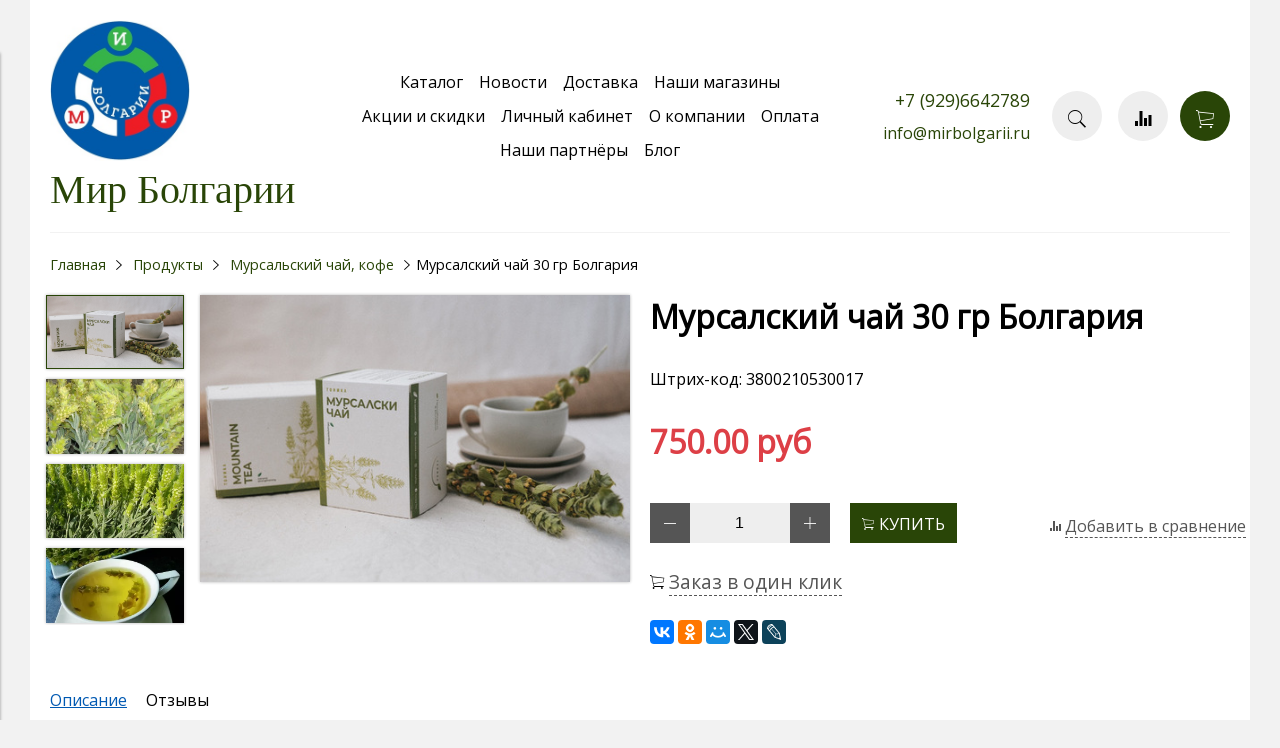

--- FILE ---
content_type: text/html; charset=utf-8
request_url: https://www.mirbolgarii.ru/product/mursalskiy-chay-30-gr-bolgariya
body_size: 14584
content:
<!DOCTYPE html>
<html>

<head><link media='print' onload='this.media="all"' rel='stylesheet' type='text/css' href='/served_assets/public/jquery.modal-0c2631717f4ce8fa97b5d04757d294c2bf695df1d558678306d782f4bf7b4773.css'><meta data-config="{&quot;product_id&quot;:349436674}" name="page-config" content="" /><meta data-config="{&quot;money_with_currency_format&quot;:{&quot;delimiter&quot;:&quot;&quot;,&quot;separator&quot;:&quot;.&quot;,&quot;format&quot;:&quot;%n %u&quot;,&quot;unit&quot;:&quot;руб&quot;,&quot;show_price_without_cents&quot;:0},&quot;currency_code&quot;:&quot;RUR&quot;,&quot;currency_iso_code&quot;:&quot;RUB&quot;,&quot;default_currency&quot;:{&quot;title&quot;:&quot;Российский рубль&quot;,&quot;code&quot;:&quot;RUR&quot;,&quot;rate&quot;:1.0,&quot;format_string&quot;:&quot;%n %u&quot;,&quot;unit&quot;:&quot;руб&quot;,&quot;price_separator&quot;:null,&quot;is_default&quot;:true,&quot;price_delimiter&quot;:null,&quot;show_price_with_delimiter&quot;:null,&quot;show_price_without_cents&quot;:null},&quot;facebook&quot;:{&quot;pixelActive&quot;:false,&quot;currency_code&quot;:&quot;RUB&quot;,&quot;use_variants&quot;:null},&quot;vk&quot;:{&quot;pixel_active&quot;:null,&quot;price_list_id&quot;:null},&quot;new_ya_metrika&quot;:true,&quot;ecommerce_data_container&quot;:&quot;dataLayer&quot;,&quot;common_js_version&quot;:&quot;v2&quot;,&quot;vue_ui_version&quot;:null,&quot;feedback_captcha_enabled&quot;:&quot;1&quot;,&quot;account_id&quot;:774113,&quot;hide_items_out_of_stock&quot;:false,&quot;forbid_order_over_existing&quot;:false,&quot;minimum_items_price&quot;:null,&quot;enable_comparison&quot;:true,&quot;locale&quot;:&quot;ru&quot;,&quot;client_group&quot;:null,&quot;consent_to_personal_data&quot;:{&quot;active&quot;:false,&quot;obligatory&quot;:true,&quot;description&quot;:&quot;Настоящим подтверждаю, что я ознакомлен и согласен с условиями \u003ca href=&#39;/page/oferta&#39; target=&#39;blank&#39;\u003eоферты и политики конфиденциальности\u003c/a\u003e.&quot;},&quot;recaptcha_key&quot;:&quot;6LfXhUEmAAAAAOGNQm5_a2Ach-HWlFKD3Sq7vfFj&quot;,&quot;recaptcha_key_v3&quot;:&quot;6LcZi0EmAAAAAPNov8uGBKSHCvBArp9oO15qAhXa&quot;,&quot;yandex_captcha_key&quot;:&quot;ysc1_ec1ApqrRlTZTXotpTnO8PmXe2ISPHxsd9MO3y0rye822b9d2&quot;,&quot;checkout_float_order_content_block&quot;:false,&quot;available_products_characteristics_ids&quot;:null,&quot;sber_id_app_id&quot;:&quot;5b5a3c11-72e5-4871-8649-4cdbab3ba9a4&quot;,&quot;theme_generation&quot;:2,&quot;quick_checkout_captcha_enabled&quot;:false,&quot;max_order_lines_count&quot;:500,&quot;sber_bnpl_min_amount&quot;:1000,&quot;sber_bnpl_max_amount&quot;:150000,&quot;counter_settings&quot;:{&quot;data_layer_name&quot;:&quot;dataLayer&quot;,&quot;new_counters_setup&quot;:false,&quot;add_to_cart_event&quot;:true,&quot;remove_from_cart_event&quot;:true,&quot;add_to_wishlist_event&quot;:true},&quot;site_setting&quot;:{&quot;show_cart_button&quot;:true,&quot;show_service_button&quot;:false,&quot;show_marketplace_button&quot;:false,&quot;show_quick_checkout_button&quot;:true},&quot;warehouses&quot;:[],&quot;captcha_type&quot;:&quot;google&quot;,&quot;human_readable_urls&quot;:false}" name="shop-config" content="" /><meta name='js-evnvironment' content='production' /><meta name='default-locale' content='ru' /><meta name='insales-redefined-api-methods' content="[]" /><script src="/packs/js/shop_bundle-2b0004e7d539ecb78a46.js"></script><script type="text/javascript" src="https://static.insales-cdn.com/assets/common-js/common.v2.25.28.js"></script><script type="text/javascript" src="https://static.insales-cdn.com/assets/static-versioned/v3.72/static/libs/lodash/4.17.21/lodash.min.js"></script>
<!--InsalesCounter -->
<script type="text/javascript">
(function() {
  if (typeof window.__insalesCounterId !== 'undefined') {
    return;
  }

  try {
    Object.defineProperty(window, '__insalesCounterId', {
      value: 774113,
      writable: true,
      configurable: true
    });
  } catch (e) {
    console.error('InsalesCounter: Failed to define property, using fallback:', e);
    window.__insalesCounterId = 774113;
  }

  if (typeof window.__insalesCounterId === 'undefined') {
    console.error('InsalesCounter: Failed to set counter ID');
    return;
  }

  let script = document.createElement('script');
  script.async = true;
  script.src = '/javascripts/insales_counter.js?7';
  let firstScript = document.getElementsByTagName('script')[0];
  firstScript.parentNode.insertBefore(script, firstScript);
})();
</script>
<!-- /InsalesCounter -->
    <script type="text/javascript">
      (function() {
        var fileref = document.createElement('script');
        fileref.setAttribute("type","text/javascript");
        fileref.setAttribute("src", 'https://widgets.saferoute.ru/cart/api.js');
        document.getElementsByTagName("head")[0].appendChild(fileref);
      })();
    </script>

    <script type="text/javascript">
      (function() {
        var fileref = document.createElement('script');
        fileref.setAttribute("type","text/javascript");
        fileref.setAttribute("src", 'https://api.saferoute.ru/front/insales/app.js');
        document.getElementsByTagName("head")[0].appendChild(fileref);
      })();
    </script>


  <link href="https://static.insales-cdn.com/assets/1/6905/1374969/1758263326/theme.css" rel="stylesheet" type="text/css" />

<!-- fixes -->
<link href="https://static.insales-cdn.com/assets/1/6905/1374969/1758263326/ie.css" rel="stylesheet" type="text/css" />


  
  <link href="//fonts.googleapis.com/css?family=Open+Sans&subset=cyrillic,latin" rel="stylesheet" />




<link href="//cdnjs.cloudflare.com/ajax/libs/onsen/2.0.1/css/ionicons/css/ionicons.min.css" crossorigin="anonymous" rel="stylesheet" />
<link href="//maxcdn.bootstrapcdn.com/font-awesome/4.6.3/css/font-awesome.min.css" rel="stylesheet" />
  
  



<title>
  
    Мурсалский чай 30 гр Болгария - купить по выгодной цене | Мир Болгарии
    
  
</title>



<!-- meta -->
<meta charset="UTF-8" />
<meta name="keywords" content='Мурсалский чай 30 гр Болгария - купить по выгодной цене | Мир Болгарии'/>
<meta name="description" content='Предлагаем купить Мурсалский чай 30 гр Болгария.
Цена - 750 руб. Быстрая доставка.
☎️ +79163737888
Смотрите все товары в разделе «Мурсальский чай, кофе»
'/>
<meta name="robots" content="index,follow" />
<meta http-equiv="X-UA-Compatible" content="IE=edge,chrome=1" />
<meta name="viewport" content="width=device-width, initial-scale=1.0" />
<meta name="SKYPE_TOOLBAR" content="SKYPE_TOOLBAR_PARSER_COMPATIBLE" />



<!-- rss feed-->
<link rel="alternate" type="application/rss+xml" title="Блог" href="/blogs/blog.atom" />



    <meta property="og:title" content="Мурсалский чай 30 гр Болгария" />
    <meta property="og:type" content="website" />
    <meta property="og:url" content="https://www.mirbolgarii.ru/product/mursalskiy-chay-30-gr-bolgariya" />

    
      <meta property="og:image" content="https://static.insales-cdn.com/images/products/1/7420/651197692/compact_mursalski.jpeg" />
    

  

<!-- icons-->
<link rel="icon" type="image/svg+xml" href="https://static.insales-cdn.com/assets/1/6905/1374969/1758263326/favicon.svg" />

<!-- fixes -->
<script src="https://static.insales-cdn.com/assets/1/6905/1374969/1758263326/modernizr-custom.js"></script>
<!--[if IE]>
<script src="//html5shiv.googlecode.com/svn/trunk/html5.js"></script><![endif]-->
<!--[if lt IE 9]>
<script src="//css3-mediaqueries-js.googlecode.com/svn/trunk/css3-mediaqueries.js"></script>
<![endif]-->


<meta name='product-id' content='349436674' />
</head>
<body class="adaptive">

<div class="top-toolbar">
  <div class="row">

    <div class="mobile-toolbar cell-sm-2">
      <button class="button left-toolbar-trigger" type="button"><i class="icon ion-navicon"></i></button>
    </div><!-- /.mobile-toolbar -->

    <div class="contacts cell-sm-6">
      
          <div class="phone"><p>+7 (929)6642789</p></div>
      
    </div><!-- /.contacts -->

    <div class="shopcart-toolbar cell-sm-4 text-right-sm">
      <a class="button shopcart-link js-shopcart-area" href="/cart_items">
        <i class="icon ion-ios-cart-outline"></i>
        <span class="shopcart-count">(<span class="js-shopcart-amount"></span>)</span>
      </a>
    </div><!-- /.shopcart-toolbar -->


  </div>
</div><!-- /.top-toolbar -->


<div class="page-wrapper">

  <div class="page-inner container">

    <header class="main-header container">
  <div class="row middle-xl">

    <div class="logotype cell-xl-3 text-center-md cell-md-12">

     

        <a title="Мир Болгарии" href="/" class="logotype-link">
          <img src="https://static.insales-cdn.com/assets/1/6905/1374969/1758263326/logotype.jpg" class="logotype-image" alt="Мир Болгарии" title="Мир Болгарии"/>
        </a>

 

        <a title="Мир Болгарии" href="/" class="logotype-link">
          <span class="logotype-text">Мир Болгарии</span>
        </a>

      
    </div><!-- /.logotype -->

    <div class="main-toolbar cell-xl-5 cell-md-8 hidden-sm">
      <ul class="main-menu list">
        
          <li class="menu-item list-item">
            <a href="/collection/all" class="menu-link" title="Каталог">
              Каталог
            </a>
          </li>
        
          <li class="menu-item list-item">
            <a href="/blogs/blog" class="menu-link" title="Новости">
              Новости
            </a>
          </li>
        
          <li class="menu-item list-item">
            <a href="/page/delivery" class="menu-link" title="Доставка">
              Доставка
            </a>
          </li>
        
          <li class="menu-item list-item">
            <a href="/page/contacts" class="menu-link" title="Наши магазины">
              Наши магазины
            </a>
          </li>
        
          <li class="menu-item list-item">
            <a href="/blogs/aktsii-i-skidki" class="menu-link" title="Акции и скидки">
              Акции и скидки
            </a>
          </li>
        
          <li class="menu-item list-item">
            <a href="/client_account/login" class="menu-link" title="Личный кабинет">
              Личный кабинет
            </a>
          </li>
        
          <li class="menu-item list-item">
            <a href="/page/about-us" class="menu-link" title="О компании">
              О компании
            </a>
          </li>
        
          <li class="menu-item list-item">
            <a href="/page/payment" class="menu-link" title="Оплата">
              Оплата
            </a>
          </li>
        
          <li class="menu-item list-item">
            <a href="/page/nashi-partnyory" class="menu-link" title="Наши партнёры">
              Наши партнёры
            </a>
          </li>
        
          <li class="menu-item list-item">
            <a href="/blogs/blog" class="menu-link" title="Блог">
              Блог
            </a>
          </li>
        
      </ul><!-- /.main-menu -->
    </div><!-- /.main-toolbar -->

    <div class="contacts cell-xl-2 text-right-xl hidden-sm">

      
      <div class="phone"><p>+7 (929)6642789</p></div>
      

      
      <div class="email"><p><a href="mailto:info@mirbolgarii.ru">info@mirbolgarii.ru</a></p></div>
      

    </div><!-- /.contacts -->

    <div class="user-toolbar cell-xl-2 text-right-xl hidden-sm">

      <div class="search-widget dropdown">

        <button class="search-trigger button button-circle is-gray dropdown-toggle js-toggle" data-target="parent">
          <i class="icon search-icon ion-ios-search"></i>
        </button>

        <form action="/search" method="get" class="search-widget-form dropdown-block">

          <input type="hidden" name="lang" value="ru">

          <input id="search-widget-input" class="input-field search-input" type="text" placeholder="Поиск" name="q" value=""/>

          <button class="button button-circle is-primary search-button" type="submit">
            <i class="icon search-icon ion-ios-search"></i>
          </button>

        </form>

      </div><!-- /.search-widget -->

      
      <a title="Сравнение" class="compare-button button button-circle is-gray" href="/compares">
        <i class="icon compare-icon ion-stats-bars"></i>
        <span class="compare-counter js-compare-amount"></span>
      </a><!-- /.compare-button -->
      

      <div class="shopcart-widget">
        <a title="Корзина" href="/cart_items" class="shopcart-link button button-circle is-primary" onclick="yaCounter57349843.reachGoal('knopka-kupit'); return true;">
          <i class="icon shopcart-icon ion-ios-cart-outline"></i>
          <span class="shopcart-counter js-shopcart-amount"></span>
        </a>
      </div><!-- /.shopcart-widget -->

    </div><!-- /.user-toolbar -->

  </div>
</header>

    





<!-- Render time: 0.006 -->

    <div class="breadcrumb-wrapper container">

  <ul class="breadcrumb">

    <li class="breadcrumb-item home">
      <a class="breadcrumb-link" title='Главная' href="/">Главная</a>
    </li>

    

        

          
            
            

            
              
            
              
                
                  <li class="breadcrumb-item">
                    <a class="breadcrumb-link" title='Продукты' href="/collection/bolgarskie-konservy">Продукты</a>
                  </li>
                
              
            
              
                
                  <li class="breadcrumb-item">
                    <a class="breadcrumb-link" title='Мурсальский чай, кофе' href="/collection/mursalskiy-chay">Мурсальский чай, кофе</a>
                  </li>
                  <li class="breadcrumb-item"><span class="breadcrumb-link current-page">Мурсалский чай 30 гр Болгария</span></li>
                
              
            
          
        

      

  </ul><!-- /.breadcrumb -->

</div><!-- /.breadcrumb-wrapper -->

<div class="product container js-product-wrapper" data-product-id="349436674">
  <div class="row">

    <div class="product-gallery cell-xl-6 cell-sm-12">
      <div class="row">

  

    

      <div class="gallery-thumbs-wrapper cell-xl-3">
        <div class="gallery-thumbs swiper-container-vertical js-gallery-thumbs">
          <div class="swiper-wrapper">
            
              
              <div class="swiper-slide  active  js-gallery-trigger" data-link="https://static.insales-cdn.com/images/products/1/7420/651197692/thumb_mursalski.jpeg">
                <div class="slide-inner with-object-fit">
                  <img src="https://static.insales-cdn.com/images/products/1/7420/651197692/large_mursalski.jpeg" alt="Мурсалский чай 30 гр Болгария" title="" class="slide-image">
                </div>
              </div>
            
              
              <div class="swiper-slide  js-gallery-trigger" data-link="https://static.insales-cdn.com/images/products/1/5322/644478154/thumb_mursalski-chaj-1024x768.jpg">
                <div class="slide-inner with-object-fit">
                  <img src="https://static.insales-cdn.com/images/products/1/5322/644478154/large_mursalski-chaj-1024x768.jpg" alt="Мурсалский чай 30 гр Болгария" title="" class="slide-image">
                </div>
              </div>
            
              
              <div class="swiper-slide  js-gallery-trigger" data-link="https://static.insales-cdn.com/images/products/1/6070/781563830/thumb_orig__28_.webp">
                <div class="slide-inner with-object-fit">
                  <img src="https://static.insales-cdn.com/images/products/1/6070/781563830/large_orig__28_.webp" alt="Мурсалский чай 30 гр Болгария" title="" class="slide-image">
                </div>
              </div>
            
              
              <div class="swiper-slide  js-gallery-trigger" data-link="https://static.insales-cdn.com/images/products/1/6088/781563848/thumb_orig__25_.webp">
                <div class="slide-inner with-object-fit">
                  <img src="https://static.insales-cdn.com/images/products/1/6088/781563848/large_orig__25_.webp" alt="Мурсалский чай 30 гр Болгария" title="" class="slide-image">
                </div>
              </div>
            
          </div>
          <button type="button" class="gallery-thumbs-prev js-gallery-thumbs-prev">
            <i class="ion-chevron-up"></i>
          </button>
          <button type="button" class="gallery-thumbs-next js-gallery-thumbs-next">
            <i class="ion-chevron-down"></i>
          </button>
        </div>
      </div><!-- /.gallery-thumbs-wrapper -->

      <div class="gallery-main-wrapper cell-xl-9">

        <div class="gallery-main swiper-container js-product-gallery-main">
          <div class="swiper-wrapper">
            
              
              <div class="swiper-slide">
                <div class="slide-inner">
                  <a href="https://static.insales-cdn.com/images/products/1/7420/651197692/mursalski.jpeg" title="Мурсалский чай 30 гр Болгария" class="image-wrapper popup-gallery" data-effect="mfp-zoom-in">
                    














                    <img src="https://static.insales-cdn.com/images/products/1/7420/651197692/large_mursalski.jpeg" alt="Мурсалский чай 30 гр Болгария" title="Мурсалский чай 30 гр Болгария"
                         class="slide-image">
                  </a>
                </div>
              </div>
            
              
              <div class="swiper-slide">
                <div class="slide-inner">
                  <a href="https://static.insales-cdn.com/images/products/1/5322/644478154/mursalski-chaj-1024x768.jpg" title="Мурсалский чай 30 гр Болгария" class="image-wrapper popup-gallery" data-effect="mfp-zoom-in">
                    














                    <img src="https://static.insales-cdn.com/images/products/1/5322/644478154/large_mursalski-chaj-1024x768.jpg" alt="Мурсалский чай 30 гр Болгария" title="Мурсалский чай 30 гр Болгария"
                         class="slide-image">
                  </a>
                </div>
              </div>
            
              
              <div class="swiper-slide">
                <div class="slide-inner">
                  <a href="https://static.insales-cdn.com/images/products/1/6070/781563830/orig__28_.webp" title="Мурсалский чай 30 гр Болгария" class="image-wrapper popup-gallery" data-effect="mfp-zoom-in">
                    














                    <img src="https://static.insales-cdn.com/images/products/1/6070/781563830/large_orig__28_.webp" alt="Мурсалский чай 30 гр Болгария" title="Мурсалский чай 30 гр Болгария"
                         class="slide-image">
                  </a>
                </div>
              </div>
            
              
              <div class="swiper-slide">
                <div class="slide-inner">
                  <a href="https://static.insales-cdn.com/images/products/1/6088/781563848/orig__25_.webp" title="Мурсалский чай 30 гр Болгария" class="image-wrapper popup-gallery" data-effect="mfp-zoom-in">
                    














                    <img src="https://static.insales-cdn.com/images/products/1/6088/781563848/large_orig__25_.webp" alt="Мурсалский чай 30 гр Болгария" title="Мурсалский чай 30 гр Болгария"
                         class="slide-image">
                  </a>
                </div>
              </div>
            
          </div>
        </div><!-- /.gallery-main -->

      </div><!-- /.gallery-main-wrapper -->

    

  

</div>

    </div>

    <form
      class="product-caption cell-xl-6 cell-sm-12"
      action="/cart_items">
      <div class="product-title on-page"><h1 class="js-product-title">Мурсалский чай 30 гр Болгария</h1>
</div><!-- /.product-title -->

<p>Штрих-код: 3800210530017</p>
<div class="product-introtext on-page">
  

  

</div><!-- /.product-introtext -->


  <div class="option-selectors">
    
      <input type="hidden" name="variant_id" value="590973725">
    
  </div><!-- /.option-selectors -->


<div class="product-article">
  <div class="row js-product-sku" style="display: none;">
    <div class="article-param cell-xl-3">Артикул</div>
    <div class="article-value cell-xl-9"></div>
  </div>
</div><!-- /.product-article -->

<div class="product-prices on-page" style="display: none;">
  <div class="price js-product-price">750 руб</div>
  <div class="old-price js-product-old-price">
    
  </div>
</div><!-- /.product-prices -->

<div class="product-control on-page row middle-xl" data-compare="349436674">

  <div class="counter-wrapper js-counter-wrapper cell-xl-4 cell-lg-6  cell-sm-4 cell-xs-12 text-center-xs" style="display: none;">
    <div class="counter" data-quantity>
      <button type="button" data-quantity-change="-1" class="button button-number count-down">
        <i class="icon ion-ios-minus-empty"></i>
      </button>
      <input type="text" value="1" min="1" max="1000" name="quantity" class="input-number input-field"/>
      <button type="button" data-quantity-change="1" class="button button-number count-up">
        <i class="icon ion-ios-plus-empty"></i>
      </button>
    </div>
  </div><!-- /.counter-wrapper -->

  <div class="buy cell-xl-4 cell-lg-6 cell-sm-4 cell-xs-12"><!-- /.buy elements -->

    <div class="product-order-variant js-variant-available" style="display: none;">
      <button class="button button-buy button-primary" type="submit" data-item-add onclick="yaCounter57349843.reachGoal('knopka-kupit'); return true;">
        <i class="icon button-icon buy-icon ion-ios-cart-outline"></i>
        <span class="button-text">Купить</span>
      </button>
    </div><!-- /.variant-available -->

    <div class="product-order-variant js-variant-not-available hide-xl" style="display: none;">
      <p class="notice notice-info">Товар отсутствует</p>
    </div><!-- /.variant-not-available -->

    <div class="product-order-variant js-variant-preorder hide-xl" style="display: none;">
      <a href="#js-preorder-modal" class="button button-buy button-primary js-preorder-open" data-effect="mfp-zoom-in">
        <i class="icon button-icon feedback-icon ion-email"></i>
        <span class="button-text">Предзаказ</span>
      </a>
    </div><!-- /.variant-preorder -->

  </div>

  
  
    <div class="compare-control cell-xl-4 cell-lg-12  cell-sm-4 cell-xs-12 hide-sm">

      <a href="#" class="compare-link compare-add" data-compare-add="349436674">
        <i class="compare-icon ion-stats-bars"></i>
        <span class="link-text">Добавить в сравнение</span>
      </a>

      <a href="#" class="compare-link compare-delete"
         data-compare-delete="349436674">
        <i class="compare-icon ion-stats-bars"></i>
        <span class="link-text">Удалить из сравнения</span>
      </a>

    </div><!-- /.compare-control -->
  
  

  
    <div class="one-click cell-xl-12">
      <div class="product-order-variant js-variant-available" style="display: none;">
        <button class="button button-action is-bigger" type="submit" data-quick-checkout>
          <i class="icon button-icon buy-icon ion-ios-cart-outline"></i>
          <span class="button-text">
            
              Заказ в один клик
            
          </span>
        </button>
      </div><!-- /.variant-available -->
    </div>
  

  
  <div class="share cell-mc-12">
    <script type="text/javascript" src="//yastatic.net/es5-shims/0.0.2/es5-shims.min.js" charset="utf-8"></script>
    <script type="text/javascript" src="//yastatic.net/share2/share.js" charset="utf-8"></script>
    <div class="ya-share2" data-services="vkontakte,facebook,odnoklassniki,moimir,gplus,twitter,lj" data-counter=""></div>
  </div><!-- /.share -->
  

</div><!-- /.product-control -->

    </form>

    <div class="product-content cell-xl-12">
      <ul class="tabs-menu product-tabs-menu">

  

  
    
    <li class="tabs-item menu-item active">
      <a href="#product-description" data-toggle="tabs" class="tabs-link menu-link">Описание</a>
    </li>
  

  

  
    <li class="tabs-item menu-item ">
      <a href="#product-reviews" data-toggle="tabs" class="tabs-link menu-link">Отзывы</a>
    </li>
  

</ul><!-- /.product-tabs-menu -->

<div class="tabs-list product-tabs-list">

  

  
    
    <div id="product-description" class="tab-block active">
      <div class="editor">
        <p><strong>Мурсальский чай</strong> содержит более 300 минералов и микроэлементов, которые благотворно влияют на организм:Эфирные масла; Витамины группы D, E, C; Натуральные антиоксиданты, йод; Цинк, калий, селен, медь, магний...</p>
<p><br><strong>Способ заваривания:</strong></p>
<p><br>1. Положите нужное количество веточек растения в посуду (только не металлическую)<br>залейте кипящей водой из расчета 250мл на каждую веточку<br>дайте настояться 15-20 минут, до появления золотистого оттенка, долейте кипяток и пейте.</p>
<p>2. Из веточек мурсальской травы можно сделать отвар, для этого сухой продукт заливают холодной водой, доводят до кипения, оставляют на огне 3-5 минут. Полезные свойства напитка от этого только усиливаются.<br>Чай или отвар используются как горячим, так и холодным, добавляют мед и лимон.</p>
<p>Всего две чашки в день: замедляет старение клеток, является отличной профилактикой простуд,онкозаболеваний, помогает при болезнях мочевыводящих путей, тонизирует, оказывает укрепляющее воздействие на иммунитет, способен избавить от усталости, депрессии, помогает укрепить здоровье всего организма...<br>Не зря в горах Болгарии, в местах произрастания мурсальского чая, люди здоровы и живут до 100 лет.</p>
      </div>
    </div><!-- /#product-description -->
  

  

  
    <div id="product-reviews" class="tab-block ">
      

<form class="review-form" method="post" action="/product/mursalskiy-chay-30-gr-bolgariya/reviews#review_form" enctype="multipart/form-data">


<div id="review_form">

  

  

  <div
    class="reviews-form-wrapper dropdown ">

    <button type="button" data-toggle="collapse"
            class="button button-default dropdown-toggle js-toggle review-form-toggle" data-target="parent">
      Оставить отзыв
    </button>

    <div class="dropdown-block">

      <div class="form collapsible js-review-wrapper">

        <div class="form-row name-row row ">
          <div class="cell-xl-2 cell-sm-4 cell-xs-12">
            <label class="form-label">Имя <span class="text-error">*</span> </label>
          </div>
          <div class="cell-xl-10 cell-sm-8 cell-xs-12">
            <input name="review[author]" value="" type="text" class="form-field input-field"/>
          </div>
        </div><!-- /.name-row -->

        <div class="form-row email-row row ">
          <div class="cell-xl-2 cell-sm-4 cell-xs-12">
            <label class="form-label">E-mail <span class="text-error">*</span> </label>
          </div>
          <div class="cell-xl-10 cell-sm-8 cell-xs-12">
            <input name="review[email]" value="" type="text" class="form-field input-field"/>
          </div>
        </div><!-- /.email-row -->

        <div class="form-row message-row row ">
          <div class="cell-xl-2 cell-sm-4 cell-xs-12">
            <label class="form-label">Сообщение <span class="text-error">*</span> </label>
          </div>
          <div class="cell-xl-10 cell-sm-8 cell-xs-12">
            <textarea name="review[content]" class="form-field textarea-field"></textarea>
          </div>
        </div><!-- /.message-row -->

        
          <div class="form-row captcha-row row ">
            <div class="cell-xl-2 cell-sm-4 cell-xs-12">
              <label class="form-label">Капча <span class="text-error">*</span> </label>
            </div>
            <div class="cell-xl-10 cell-sm-8 cell-xs-12">
              <input name="review[captcha_solution]" type="text" class="form-field input-field"/>

              <div id="captcha_challenge" class="captcha-image">
                <img src="/ru_captcha" id="review_captcha_image" alt="CAPTCHA" class="rucaptcha-image" /><a href="javascript:void(0)" onclick="document.getElementById('review_captcha_image').src = '/ru_captcha?' + new Date().getTime();"><img src='/served_assets/captcha_reload.png' title='Обновить изображение' alt='Обновить изображение'/></a>
              </div>
            </div>
          </div><!-- /.captcha-row -->
        

        <div class="form-row rating-row row">
          <div class="cell-xl-2 cell-sm-4 cell-xs-12">
            <label class="form-label">Оценка / </label>
          </div>
          <div class="cell-xl-10 cell-sm-8 cell-xs-12">
            <div class="star-rating-wrapper">
              <div class="star-rating">
                
                
                  <input name="review[rating]" id="star5" type="radio" class="star-radio" value="5" />
                  <label title="5" for="star5" class="star-label"></label>
                  
                
                  <input name="review[rating]" id="star4" type="radio" class="star-radio" value="4" />
                  <label title="4" for="star4" class="star-label"></label>
                  
                
                  <input name="review[rating]" id="star3" type="radio" class="star-radio" value="3" />
                  <label title="3" for="star3" class="star-label"></label>
                  
                
                  <input name="review[rating]" id="star2" type="radio" class="star-radio" value="2" />
                  <label title="2" for="star2" class="star-label"></label>
                  
                
                  <input name="review[rating]" id="star1" type="radio" class="star-radio" value="1" />
                  <label title="1" for="star1" class="star-label"></label>
                  
                
              </div>
            </div>
          </div>
        </div><!-- /.rating-row -->

        <div class="form-row notice-row row">
          <div class="cell-xl-10 cell-sm-8 push-xl-2 push-xs-0">
            
              <p class="text-info">
                <i class="fa fa-warning"></i>
                Перед публикацией отзывы проходят модерацию
              </p>
            
          </div>
        </div><!-- /.notice-row -->

        <div class="form-row row">
          <div class="cell-xl-10 cell-sm-8 cell-sm-12 push-xl-2 push-sm-0">
            <button type="submit" class="button button-primary">
              <span class="button-text">Отправить</span>
            </button>
          </div>
        </div>

      </div><!-- /#review_form -->

    </div><!-- /.dropdown-block -->

  </div><!-- /.reviews-form-wrapper -->

</div><!-- /#review_form -->


</form>
    </div><!-- /#product-comment -->
  

</div><!-- /.product-tabs-list -->
    </div>

  </div>
</div>





  <div class="similar-products container">

    <div class="block-header is-small">
      <h2>Похожие товары</h2>
    </div>

    <div class="row">

      

        <div class="product-card similar-product cell-xl-3 cell-lg-4 cell-sm-6 cell-xs-12">
          <div class="card-inner">

  <div class="product-photo">
    
      <a href="/product/gornyy-chay-mursalskiy" title='Мурсальский чай горный Греция, 50 гр.' class="product-link ">
        <img src="https://static.insales-cdn.com/images/products/1/6128/781563888/large_orig__29_.webp" alt=""
             title="" class="product-image">
      </a>
    

    















  </div><!-- /.product-photo -->

  <div class="product-caption">
    <div class="product-title">
      <a href="/product/gornyy-chay-mursalskiy" class="product-link" title='/product/gornyy-chay-mursalskiy'>

        Мурсальский чай горный Греция, 50 гр.

        

      </a>
    </div>
    
    
    
  </div><!-- /.product-caption -->

  <div class="product-prices">

    

      

      

        <span class="price">
          520 руб
        </span>

        

      

    

  </div><!-- /.product-prices -->

  <form class="product-control" method="post" action="/cart_items" data-product-id="229717051">

    <input type="hidden" name="variant_id" value="392184592">

    

      

        <div class="counter" data-quantity>
          <button class="button button-number count-down" type="button" data-quantity-change="-1">
            <i class="icon ion-ios-minus-empty"></i></button>
          <input type="text" value="1" min="1" max="1000" name="quantity" class="input-number input-field"/>
          <button class="button button-number count-up" type="button" data-quantity-change="1">
            <i class="icon ion-ios-plus-empty"></i></button>
        </div><!-- /.counter -->

        <div class="buy text-right-xl">
          <button class="button button-buy button-primary" type="submit" data-item-add onclick="yaCounter57349843.reachGoal('knopka-kupit'); return true;">
            <i class="icon buy-icon ion-ios-cart"></i></button>
        </div><!-- /.buy -->

      

    

  </form><!-- /.product-control -->

</div><!-- /.card-inner -->

        </div><!-- /.product-card -->

      

    </div>

  </div><!-- /.similar-products -->





<!-- OPTION SELECT TEMPLATE -->
<script type="text/template" data-template-id="option-default">
  <div class="option-item option-<%= option.handle %> row middle-xl">
    <label class="cell-mc-12 cell-xl-3"><%= option.title %></label>
    <div class="cell-mc-12 cell-xl-4 cell-xs-8">
      <div class="select-wrapper select-styled">
        <select class="select-field" data-option-bind="<%= option.id %>">
          <% _.forEach(option.values, function (value){ %>
          <option
            data-value-position="<%= value.position %>"
            value="<%= value.position %>"
          <% if (option.selected == value.position & initOption) { %>selected<% } %>
          <% if (value.disabled) { %>disabled<% } %>
          >
          <%= value.title %>
          </option>
          <% }) %>
        </select>
      </div>
    </div>
  </div><!-- /.option-item -->
</script>

  </div>

  <div class="footer">
  <div class="container">

    <div class="row middle-xl">

      <div class="footer-contacts cell-xl-3 cell-md-6 cell-xs-12 text-center-xs">

        
            <div class="phone"><p>+7 (929)6642789</p></div>
        

        
            <div class="email"><p><a href="mailto:info@mirbolgarii.ru">info@mirbolgarii.ru</a></p></div>
        

      </div><!-- /.footer-contacts -->

      
        <div class="footer-menu-wrapper cell-xl-6 cell-md-12 cell-xs-12 text-center-xs">
          <ul class="footer-menu list">
            
              <li class="menu-item list-item">
                <a href="/page/oferta" class="menu-link" title="Политика конфиденциальности и оферта">
                  Политика конфиденциальности и оферта
                </a>
              </li>
            
              <li class="menu-item list-item">
                <a href="/page/agreement" class="menu-link" title="Пользовательское соглашение">
                  Пользовательское соглашение
                </a>
              </li>
            
              <li class="menu-item list-item">
                <a href="/page/exchange" class="menu-link" title="Условия обмена и возврата">
                  Условия обмена и возврата
                </a>
              </li>
            
              <li class="menu-item list-item">
                <a href="/page/gde-kupit-optom" class="menu-link" title="Где купить оптом">
                  Где купить оптом
                </a>
              </li>
            
              <li class="menu-item list-item">
                <a href="/blogs/blog" class="menu-link" title="Блог">
                  Блог
                </a>
              </li>
            
              <li class="menu-item list-item">
                <a href="/page/feedback" class="menu-link" title="Обратная связь">
                  Обратная связь
                </a>
              </li>
            
              <li class="menu-item list-item">
                <a href="/collection/all" class="menu-link" title="Каталог">
                  Каталог
                </a>
              </li>
            
              <li class="menu-item list-item">
                <a href="/page/contacts" class="menu-link" title="Контакты">
                  Контакты
                </a>
              </li>
            
              <li class="menu-item list-item">
                <a href="/page/delivery" class="menu-link" title="Доставка">
                  Доставка
                </a>
              </li>
            
              <li class="menu-item list-item">
                <a href="/page/payment" class="menu-link" title="Оплата">
                  Оплата
                </a>
              </li>
            
              <li class="menu-item list-item">
                <a href="/page/retsepty-bolgarskoy-kuhni-2" class="menu-link" title="Рецепты Болгарской кухни">
                  Рецепты Болгарской кухни
                </a>
              </li>
            
          </ul><!-- /.footer-menu -->
        </div><!-- /.footer-menu-wrapper -->
      

      

    </div>

    <div class="created-by row text-right-xl">
      <div class="cell-xl-12">
        <a target="_blank" href="https://insales.ru" title='Интернет-магазин создан на InSales'>Интернет-магазин создан на InSales</a>
      </div>
    </div><!-- /.created-by -->

  </div>
</div>


</div>

  <div class="left-toolbar">

  <div class="search-widget-wrapper">

    <form action="/search" method="get" class="search-widget search-widget-form">

      <input type="hidden" name="lang" value="ru">

      <input class="input-field search-input" type="text" placeholder="Поиск" name="q" value=""/>

      <button class="button button-circle is-gray search-button" type="submit">
        <i class="icon search-icon ion-ios-search"></i>
      </button>

    </form><!-- /.search-widget-form -->

  </div><!-- /.search-widget-wrapper -->

  

  

    

      <ul class="collection-mobile-menu mobile-menu list-vertical">

        

          
          

          
          

          <li class="list-item menu-item  dropdown  " data-handle="balkanskaya-kuhnya">

            <a title="Новинки!" href="/collection/balkanskaya-kuhnya" class="menu-link">
              <span class="link-text">Новинки!</span>
            </a>

            

              <a href="#" class="dropdown-link dropdown-toggle js-toggle" data-target="parent">
                <i class="dropdown-icon ion ion-ios-arrow-down"></i>
              </a>

              <ul class="submenu list-vertical dropdown-block level-2">

                

                  
                  

                  
                  

                  <li class="list-item menu-item  " data-handle="novinki-kosmetiki">

                    <a title="Новинки косметики" href="/collection/novinki-kosmetiki" class="menu-link">
                      <span class="link-text">Новинки косметики</span>
                    </a>

                    

                  </li>

                

                  
                  

                  
                  

                  <li class="list-item menu-item  " data-handle="novinki-produkty">

                    <a title="Новинки продукты" href="/collection/novinki-produkty" class="menu-link">
                      <span class="link-text">Новинки продукты</span>
                    </a>

                    

                  </li>

                

              </ul><!-- /.submenu.level-2 -->

            

          </li>

        

          
          

          
          

          <li class="list-item menu-item  " data-handle="podarki-novyy-god">

            <a title="Подарки!" href="/collection/podarki-novyy-god" class="menu-link">
              <span class="link-text">Подарки!</span>
            </a>

            

          </li>

        

          
          

          
          

          <li class="list-item menu-item  " data-handle="zdorovie">

            <a title="Здоровье!" href="/collection/zdorovie" class="menu-link">
              <span class="link-text">Здоровье!</span>
            </a>

            

          </li>

        

          
          

          
          

          <li class="list-item menu-item  " data-handle="maslo-rozy">

            <a title="Масло розы" href="/collection/maslo-rozy" class="menu-link">
              <span class="link-text">Масло розы</span>
            </a>

            

          </li>

        

          
          

          
          

          <li class="list-item menu-item  dropdown  " data-handle="bolgarskaya-kosmetika">

            <a title="Косметика" href="/collection/bolgarskaya-kosmetika" class="menu-link">
              <span class="link-text">Косметика</span>
            </a>

            

              <a href="#" class="dropdown-link dropdown-toggle js-toggle" data-target="parent">
                <i class="dropdown-icon ion ion-ios-arrow-down"></i>
              </a>

              <ul class="submenu list-vertical dropdown-block level-2">

                

                  
                  

                  
                  

                  <li class="list-item menu-item  dropdown  " data-handle="premium-kosmetika">

                    <a title="Премиум косметика" href="/collection/premium-kosmetika" class="menu-link">
                      <span class="link-text">Премиум косметика</span>
                    </a>

                    

                      <a href="#" class="dropdown-link dropdown-toggle js-toggle" data-target="parent">
                        <i class="dropdown-icon ion ion-ios-arrow-down"></i>
                      </a>

                      <ul class="submenu list-vertical dropdown-block level-3">

                        

                          

                          

                          <li class="list-item menu-item " data-handle="red-gold-london">
                            <a title="RED GOLD London" href="/collection/red-gold-london" class="menu-link">
                              <span class="link-text">RED GOLD London</span>
                            </a>
                          </li>

                        

                          

                          

                          <li class="list-item menu-item " data-handle="podarki">
                            <a title="Натуральные масла" href="/collection/podarki" class="menu-link">
                              <span class="link-text">Натуральные масла</span>
                            </a>
                          </li>

                        

                          

                          

                          <li class="list-item menu-item " data-handle="karlovo-2">
                            <a title="Болгарская роза Karlovo" href="/collection/karlovo-2" class="menu-link">
                              <span class="link-text">Болгарская роза Karlovo</span>
                            </a>
                          </li>

                        

                          

                          

                          <li class="list-item menu-item " data-handle="biorose">
                            <a title="BIOROSE" href="/collection/biorose" class="menu-link">
                              <span class="link-text">BIOROSE</span>
                            </a>
                          </li>

                        

                      </ul><!-- /.submenu.level-3 -->

                    

                  </li>

                

                  
                  

                  
                  

                  <li class="list-item menu-item  " data-handle="karlovo">

                    <a title="Болгарская роза Karlovo" href="/collection/karlovo" class="menu-link">
                      <span class="link-text">Болгарская роза Karlovo</span>
                    </a>

                    

                  </li>

                

                  
                  

                  
                  

                  <li class="list-item menu-item  " data-handle="rozovaya-voda">

                    <a title="Розовая вода Гидролат" href="/collection/rozovaya-voda" class="menu-link">
                      <span class="link-text">Розовая вода Гидролат</span>
                    </a>

                    

                  </li>

                

                  
                  

                  
                  

                  <li class="list-item menu-item  dropdown  " data-handle="rose-of-bulgaria-lechebnye-svoystva-rozovogo-masla-i-rozovoy-vody">

                    <a title="ROSE OF BULGARIA" href="/collection/rose-of-bulgaria-lechebnye-svoystva-rozovogo-masla-i-rozovoy-vody" class="menu-link">
                      <span class="link-text">ROSE OF BULGARIA</span>
                    </a>

                    

                      <a href="#" class="dropdown-link dropdown-toggle js-toggle" data-target="parent">
                        <i class="dropdown-icon ion ion-ios-arrow-down"></i>
                      </a>

                      <ul class="submenu list-vertical dropdown-block level-3">

                        

                          

                          

                          <li class="list-item menu-item " data-handle="my-rose-of-bulgaria-s-ekstraktom-bolgarskoy-rosa-damascena">
                            <a title="MY ROSE of BULGARIA" href="/collection/my-rose-of-bulgaria-s-ekstraktom-bolgarskoy-rosa-damascena" class="menu-link">
                              <span class="link-text">MY ROSE of BULGARIA</span>
                            </a>
                          </li>

                        

                          

                          

                          <li class="list-item menu-item " data-handle="yoghurt-of-bulgaria-kokteyl-aktivnyh-ingredientov">
                            <a title="YOGHURT OF BULGARIA" href="/collection/yoghurt-of-bulgaria-kokteyl-aktivnyh-ingredientov" class="menu-link">
                              <span class="link-text">YOGHURT OF BULGARIA</span>
                            </a>
                          </li>

                        

                      </ul><!-- /.submenu.level-3 -->

                    

                  </li>

                

                  
                  

                  
                  

                  <li class="list-item menu-item  dropdown  " data-handle="refan">

                    <a title="РЕФАН" href="/collection/refan" class="menu-link">
                      <span class="link-text">РЕФАН</span>
                    </a>

                    

                      <a href="#" class="dropdown-link dropdown-toggle js-toggle" data-target="parent">
                        <i class="dropdown-icon ion ion-ios-arrow-down"></i>
                      </a>

                      <ul class="submenu list-vertical dropdown-block level-3">

                        

                          

                          

                          <li class="list-item menu-item " data-handle="gel-tm-refan">
                            <a title="Гель. ТМ "REFAN"" href="/collection/gel-tm-refan" class="menu-link">
                              <span class="link-text">Гель. ТМ "REFAN"</span>
                            </a>
                          </li>

                        

                          

                          

                          <li class="list-item menu-item " data-handle="loson-tm-refan">
                            <a title="Лосьон. ТМ "REFAN"" href="/collection/loson-tm-refan" class="menu-link">
                              <span class="link-text">Лосьон. ТМ "REFAN"</span>
                            </a>
                          </li>

                        

                          

                          

                          <li class="list-item menu-item " data-handle="krem-tm-refan">
                            <a title="Крем. ТМ "REFAN"" href="/collection/krem-tm-refan" class="menu-link">
                              <span class="link-text">Крем. ТМ "REFAN"</span>
                            </a>
                          </li>

                        

                          

                          

                          <li class="list-item menu-item " data-handle="maslo-tm-refan">
                            <a title="Масло - духи ТМ "REFAN"" href="/collection/maslo-tm-refan" class="menu-link">
                              <span class="link-text">Масло - духи ТМ "REFAN"</span>
                            </a>
                          </li>

                        

                          

                          

                          <li class="list-item menu-item " data-handle="mylo-gubka-tm-refan">
                            <a title="Мыло-губка. ТМ "REFAN"" href="/collection/mylo-gubka-tm-refan" class="menu-link">
                              <span class="link-text">Мыло-губка. ТМ "REFAN"</span>
                            </a>
                          </li>

                        

                          

                          

                          <li class="list-item menu-item " data-handle="shampun-tm-refan">
                            <a title="Шампунь. ТМ "REFAN"" href="/collection/shampun-tm-refan" class="menu-link">
                              <span class="link-text">Шампунь. ТМ "REFAN"</span>
                            </a>
                          </li>

                        

                      </ul><!-- /.submenu.level-3 -->

                    

                  </li>

                

                  
                  

                  
                  

                  <li class="list-item menu-item  " data-handle="katalog-4-2">

                    <a title="Bilka" href="/collection/katalog-4-2" class="menu-link">
                      <span class="link-text">Bilka</span>
                    </a>

                    

                  </li>

                

                  
                  

                  
                  

                  <li class="list-item menu-item  " data-handle="rose-for-men">

                    <a title="For Men, Менс мастер" href="/collection/rose-for-men" class="menu-link">
                      <span class="link-text">For Men, Менс мастер</span>
                    </a>

                    

                  </li>

                

                  
                  

                  
                  

                  <li class="list-item menu-item  dropdown  " data-handle="spa-master">

                    <a title="Профессиональные средства по уходу за волосами" href="/collection/spa-master" class="menu-link">
                      <span class="link-text">Профессиональные средства по уходу за волосами</span>
                    </a>

                    

                      <a href="#" class="dropdown-link dropdown-toggle js-toggle" data-target="parent">
                        <i class="dropdown-icon ion ion-ios-arrow-down"></i>
                      </a>

                      <ul class="submenu list-vertical dropdown-block level-3">

                        

                          

                          

                          <li class="list-item menu-item " data-handle="shampun">
                            <a title="Шампунь" href="/collection/shampun" class="menu-link">
                              <span class="link-text">Шампунь</span>
                            </a>
                          </li>

                        

                          

                          

                          <li class="list-item menu-item " data-handle="balzam">
                            <a title="Бальзам" href="/collection/balzam" class="menu-link">
                              <span class="link-text">Бальзам</span>
                            </a>
                          </li>

                        

                          

                          

                          <li class="list-item menu-item " data-handle="maska">
                            <a title="Маска" href="/collection/maska" class="menu-link">
                              <span class="link-text">Маска</span>
                            </a>
                          </li>

                        

                          

                          

                          <li class="list-item menu-item " data-handle="katalog-2-82d876">
                            <a title="Ср-ва по уходу" href="/collection/katalog-2-82d876" class="menu-link">
                              <span class="link-text">Ср-ва по уходу</span>
                            </a>
                          </li>

                        

                      </ul><!-- /.submenu.level-3 -->

                    

                  </li>

                

                  
                  

                  
                  

                  <li class="list-item menu-item  " data-handle="kraski-dlya-volos-prestige-v-assortimente">

                    <a title="Краски для волос "PRESTIGE"" href="/collection/kraski-dlya-volos-prestige-v-assortimente" class="menu-link">
                      <span class="link-text">Краски для волос "PRESTIGE"</span>
                    </a>

                    

                  </li>

                

                  
                  

                  
                  

                  <li class="list-item menu-item  " data-handle="tm-anhialo">

                    <a title="Черноморская ЛУГА Щелок" href="/collection/tm-anhialo" class="menu-link">
                      <span class="link-text">Черноморская ЛУГА Щелок</span>
                    </a>

                    

                  </li>

                

                  
                  

                  
                  

                  <li class="list-item menu-item  " data-handle="otbelivayuschaya-seriya-achroactive">

                    <a title="Отбеливающий комплекс ACHROACTIVE" href="/collection/otbelivayuschaya-seriya-achroactive" class="menu-link">
                      <span class="link-text">Отбеливающий комплекс ACHROACTIVE</span>
                    </a>

                    

                  </li>

                

                  
                  

                  
                  

                  <li class="list-item menu-item  " data-handle="mylo">

                    <a title="Мыло" href="/collection/mylo" class="menu-link">
                      <span class="link-text">Мыло</span>
                    </a>

                    

                  </li>

                

                  
                  

                  
                  

                  <li class="list-item menu-item  " data-handle="tm-roza-rio">

                    <a title="Зубная паста" href="/collection/tm-roza-rio" class="menu-link">
                      <span class="link-text">Зубная паста</span>
                    </a>

                    

                  </li>

                

                  
                  

                  
                  

                  <li class="list-item menu-item  " data-handle="krema-dlya-litsa-ruk-i-nog">

                    <a title="Крема для рук и ног MISS MAGIC" href="/collection/krema-dlya-litsa-ruk-i-nog" class="menu-link">
                      <span class="link-text">Крема для рук и ног MISS MAGIC</span>
                    </a>

                    

                  </li>

                

                  
                  

                  
                  

                  <li class="list-item menu-item  " data-handle="krem-dlya-ruk">

                    <a title="Крем для рук" href="/collection/krem-dlya-ruk" class="menu-link">
                      <span class="link-text">Крем для рук</span>
                    </a>

                    

                  </li>

                

                  
                  

                  
                  

                  <li class="list-item menu-item  " data-handle="krem-dlya-litsa-2">

                    <a title="Крем для лица" href="/collection/krem-dlya-litsa-2" class="menu-link">
                      <span class="link-text">Крем для лица</span>
                    </a>

                    

                  </li>

                

              </ul><!-- /.submenu.level-2 -->

            

          </li>

        

          
          

          
          

          <li class="list-item menu-item  dropdown  " data-handle="bolgarskie-konservy">

            <a title="Продукты" href="/collection/bolgarskie-konservy" class="menu-link">
              <span class="link-text">Продукты</span>
            </a>

            

              <a href="#" class="dropdown-link dropdown-toggle js-toggle" data-target="parent">
                <i class="dropdown-icon ion ion-ios-arrow-down"></i>
              </a>

              <ul class="submenu list-vertical dropdown-block level-2">

                

                  
                  

                  
                  

                  <li class="list-item menu-item  " data-handle="vypechka">

                    <a title="Выпечка" href="/collection/vypechka" class="menu-link">
                      <span class="link-text">Выпечка</span>
                    </a>

                    

                  </li>

                

                  
                  

                  
                  

                  <li class="list-item menu-item  " data-handle="gretsiya">

                    <a title="Греция" href="/collection/gretsiya" class="menu-link">
                      <span class="link-text">Греция</span>
                    </a>

                    

                  </li>

                

                  
                  

                  
                  

                  <li class="list-item menu-item  " data-handle="katalog-3">

                    <a title="Балканские сладости" href="/collection/katalog-3" class="menu-link">
                      <span class="link-text">Балканские сладости</span>
                    </a>

                    

                  </li>

                

                  
                  

                  
                  

                  <li class="list-item menu-item  " data-handle="lyutenitsa">

                    <a title="Лютеница" href="/collection/lyutenitsa" class="menu-link">
                      <span class="link-text">Лютеница</span>
                    </a>

                    

                  </li>

                

                  
                  

                  
                  

                  <li class="list-item menu-item  " data-handle="varenie-iz-bolgarskoy-derevni">

                    <a title="Варенье, джемы, конфитюры" href="/collection/varenie-iz-bolgarskoy-derevni" class="menu-link">
                      <span class="link-text">Варенье, джемы, конфитюры</span>
                    </a>

                    

                  </li>

                

                  
                  

                  
                  

                  <li class="list-item menu-item  " data-handle="ovoschnye-zakuski-tm-maris">

                    <a title="Овощные закуски Болгарии" href="/collection/ovoschnye-zakuski-tm-maris" class="menu-link">
                      <span class="link-text">Овощные закуски Болгарии</span>
                    </a>

                    

                  </li>

                

                  
                  

                  
                  

                  <li class="list-item menu-item  " data-handle="myaso">

                    <a title="Мясные деликатесы" href="/collection/myaso" class="menu-link">
                      <span class="link-text">Мясные деликатесы</span>
                    </a>

                    

                  </li>

                

                  
                  

                  
                  

                  <li class="list-item menu-item  " data-handle="testo-filo">

                    <a title="Тесто фило, Банички" href="/collection/testo-filo" class="menu-link">
                      <span class="link-text">Тесто фило, Банички</span>
                    </a>

                    

                  </li>

                

                  
                  

                  
                  

                  <li class="list-item menu-item  " data-handle="brynza-bolgarskaya">

                    <a title="Брынза болгарская" href="/collection/brynza-bolgarskaya" class="menu-link">
                      <span class="link-text">Брынза болгарская</span>
                    </a>

                    

                  </li>

                

                  
                  

                  
                  

                  <li class="list-item menu-item  " data-handle="mursalskiy-chay">

                    <a title="Мурсальский чай, кофе" href="/collection/mursalskiy-chay" class="menu-link">
                      <span class="link-text">Мурсальский чай, кофе</span>
                    </a>

                    

                  </li>

                

              </ul><!-- /.submenu.level-2 -->

            

          </li>

        

          
          

          
          

          <li class="list-item menu-item  dropdown  " data-handle="spetsii-2">

            <a title="Специи" href="/collection/spetsii-2" class="menu-link">
              <span class="link-text">Специи</span>
            </a>

            

              <a href="#" class="dropdown-link dropdown-toggle js-toggle" data-target="parent">
                <i class="dropdown-icon ion ion-ios-arrow-down"></i>
              </a>

              <ul class="submenu list-vertical dropdown-block level-2">

                

                  
                  

                  
                  

                  <li class="list-item menu-item  " data-handle="spetsii">

                    <a title="Специи" href="/collection/spetsii" class="menu-link">
                      <span class="link-text">Специи</span>
                    </a>

                    

                  </li>

                

              </ul><!-- /.submenu.level-2 -->

            

          </li>

        

          
          

          
          

          <li class="list-item menu-item  " data-handle="suveniry-tekstil">

            <a title="Сувениры, текстиль" href="/collection/suveniry-tekstil" class="menu-link">
              <span class="link-text">Сувениры, текстиль</span>
            </a>

            

          </li>

        

          
          

          
          

          <li class="list-item menu-item  " data-handle="rasprodazha">

            <a title="Скидки Акции" href="/collection/rasprodazha" class="menu-link">
              <span class="link-text">Скидки Акции</span>
            </a>

            

          </li>

        

          
          

          
          

          <li class="list-item menu-item  " data-handle="zakaz-iz-bolgarii">

            <a title="Заказ из Болгарии" href="/collection/zakaz-iz-bolgarii" class="menu-link">
              <span class="link-text">Заказ из Болгарии</span>
            </a>

            

          </li>

        

      </ul><!-- /.collection-mobile-menu -->

    

  

  <hr class="separator">

  <ul class="main-mobile-menu mobile-menu list-vertical">

    
      <li class="menu-item list-item">
        <a href="/collection/all" class="menu-link" title="Каталог">
          Каталог
        </a>
      </li>
    
      <li class="menu-item list-item">
        <a href="/blogs/blog" class="menu-link" title="Новости">
          Новости
        </a>
      </li>
    
      <li class="menu-item list-item">
        <a href="/page/delivery" class="menu-link" title="Доставка">
          Доставка
        </a>
      </li>
    
      <li class="menu-item list-item">
        <a href="/page/contacts" class="menu-link" title="Наши магазины">
          Наши магазины
        </a>
      </li>
    
      <li class="menu-item list-item">
        <a href="/blogs/aktsii-i-skidki" class="menu-link" title="Акции и скидки">
          Акции и скидки
        </a>
      </li>
    
      <li class="menu-item list-item">
        <a href="/client_account/login" class="menu-link" title="Личный кабинет">
          Личный кабинет
        </a>
      </li>
    
      <li class="menu-item list-item">
        <a href="/page/about-us" class="menu-link" title="О компании">
          О компании
        </a>
      </li>
    
      <li class="menu-item list-item">
        <a href="/page/payment" class="menu-link" title="Оплата">
          Оплата
        </a>
      </li>
    
      <li class="menu-item list-item">
        <a href="/page/nashi-partnyory" class="menu-link" title="Наши партнёры">
          Наши партнёры
        </a>
      </li>
    
      <li class="menu-item list-item">
        <a href="/blogs/blog" class="menu-link" title="Блог">
          Блог
        </a>
      </li>
    
      <li class="menu-item list-item">
        <a href="/page/retsepty-bolgarskoy-kuhni-2" class="menu-link" title="Рецепты Болгарской кухни">
          Рецепты Болгарской кухни
        </a>
      </li>
    
      <li class="menu-item list-item">
        <a href="/page/feedback" class="menu-link" title="Контакты">
          Контакты
        </a>
      </li>
    

  </ul><!-- /.main-mobile-menu -->

</div><!-- /.left-toolbar -->

<div class="left-toolbar-overlay"></div><!-- /.left-toolbar-overlay -->


  <div class="modals hidden-xl">

  <div id="js-preorder-modal" class="modal mfp-with-anim">
    <div class="modal-inner">

      <div class="modal-header block-header">
        <h3>Заказ товара по почте</h3>
      </div>

      <form class="js-preorder-form" class="form" action="/feedback" method="post ">

        <input type="hidden" name="subject" value="Заказ товара по почте">
        <input type="hidden" name="from" value="info@mirbolgarii.ru">
        <input class="js-product-title-input" type="hidden" name="content" value="Мурсалский чай 30 гр Болгария ()">

        

        <div class="form-row row">
          <label class="form-label cell-xl-4 cell-xs-12">
            Имя<span class="required">*</span>
          </label>
          <div class="cell-xl-8 cell-xs-12">
            <input name="name" type="text" class="form-field input-field" />
          </div>
        </div>

        <div class="form-row row">
          <label class="form-label cell-xl-4 cell-xs-12">
            Телефон<span class="required">*</span>
          </label>
          <div class="cell-xl-8 cell-xs-12">
            <input name="phone" type="text" class="form-field input-field phone-mask" />
          </div>
        </div>
        
        <div class="form-row row">
  <div class="cell-xl-12">
    <div class="js-recaptcha-field"></div>
  </div>
</div>

        <div class="form-row row">
          <div class="cell-xl-4 cell-xl-12 push-xl-4 push-xs-0">
            <button type="submit" class="button button-primary">
              <span class="button-text">Отправить</span>
            </button>
          </div>
        </div>

      </form><!-- /#preorder-form -->

    </div>
  </div><!-- /#preorder-modal -->

</div><!-- /.modals -->

  
<script>

  Site.cart_url = '/cart_items';

  Site.product_status = 'preorder';

  Site.product_not_available_hide = '';

  Site.template = 'product';

  Site.cards_crop_off = '1';

  Products.setConfig({
    filtered: false,
    decimal: {
      mmt: 0, // мм
      cmt: 0, // см
      dmt: 0, // дм
      mtr: 0, // м
      kmt: 0, // км
      mtk: 0, // м2
      dmk: 0, // дм2
      mlt: 0, // мл
      cmq: 0, // см3
      ltr: 0, // л
      dmq: 0, // дм3
      mtq: 0, // м3
      grm: 0, // г
      kgm: 3, // кг
      tne: 0, // т
      hur: 0, // ч
      nbb: 0, // боб
      lef: 1, // л.
      set: 0, // набор
      npr: 0, // пар
      npl: 0, // рул
      nmp: 0, // упак
      dzp: 0, // дюжина упак
      cnp: 0, // 100 упак
      pce: 0, // шт
      cen: 0, // 100 шт
      mil: 0, // тыс. шт
      box: 0, // ящ
      sct: 0, // секц
      btl: 0 // флак
    }
  });

  Site.messages = {
    "cartIsEmpty": "Ваша корзина пуста",
    "productAddedToCart": "Товар добавлен в корзину",
    "productRemovedFromCart": "Товар удален из корзины",
    "productAddedToComparison": "Товар добавлен в сравнение",
    "productRemovedFromComparison": "Товар удален из сравнения",
    "maximumNumberOfComparable": "Достигнуто максимальное количество сравниваемых товаров",
    "comparisonIsEmpty": "Список сравнения пуст",
    "imageNotUploaded": "Изображение не загружено",
    "labelArticle": "Артикул",
    "button_close": "Закрыть",
    "button_submit": "Отправить"
  };

  

  Site.promoSlider = {
    autoPlay: true,
    autoPlayTime: 8000
  };
</script>

<script src="https://static.insales-cdn.com/assets/1/6905/1374969/1758263326/theme.js"></script>


<!-- Yandex.Metrika counter -->
<script type="text/javascript" >
   (function(m,e,t,r,i,k,a){m[i]=m[i]||function(){(m[i].a=m[i].a||[]).push(arguments)};
   m[i].l=1*new Date();k=e.createElement(t),a=e.getElementsByTagName(t)[0],k.async=1,k.src=r,a.parentNode.insertBefore(k,a)})
   (window, document, "script", "https://mc.yandex.ru/metrika/tag.js", "ym");

   ym(58873987, "init", {
        clickmap:true,
        trackLinks:true,
        accurateTrackBounce:true
   });
</script>
<noscript><div><img src="https://mc.yandex.ru/watch/58873987" style="position:absolute; left:-9999px;" alt="" /></div></noscript>
<!-- /Yandex.Metrika counter --><script type='text/javascript' src='/served_assets/public/shop/referer_code.js'></script>      <!-- Yandex.Metrika counter -->
      <script type="text/javascript" >
        (function(m,e,t,r,i,k,a){m[i]=m[i]||function(){(m[i].a=m[i].a||[]).push(arguments)};
        m[i].l=1*new Date();
        for (var j = 0; j < document.scripts.length; j++) {if (document.scripts[j].src === r) { return; }}
        k=e.createElement(t),a=e.getElementsByTagName(t)[0],k.async=1,k.src=r,a.parentNode.insertBefore(k,a)})
        (window, document, "script", "https://mc.yandex.ru/metrika/tag.js", "ym");

        ym(57349843, "init", {
             clickmap:true,
             trackLinks:true,
             accurateTrackBounce:true,
             webvisor:true,
             ecommerce:"dataLayer"
        });
      </script>
                                  <script type="text/javascript">
                            window.dataLayer = window.dataLayer || [];
                            window.dataLayer.push({"ecommerce":{"currencyCode":"RUB","detail":{"products":[{"id":349436674,"name":"Мурсалский чай 30 гр Болгария","category":"Каталог/Продукты/Мурсальский чай, кофе","price":750.0}]}}});
                            </script>

      <noscript><div><img src="https://mc.yandex.ru/watch/57349843" style="position:absolute; left:-9999px;" alt="" /></div></noscript>
      <!-- /Yandex.Metrika counter -->
<div class="m-modal m-modal--checkout" data-auto-activate="" data-quick-checkout-handle="default" data-use-mask="1" id="insales-quick-checkout-dialog"><div class="m-modal-wrapper"><form id="quick_checkout_form" data-address-autocomplete="https://kladr.insales.ru" action="/orders/create_with_quick_checkout.json" accept-charset="UTF-8" method="post"><button class="m-modal-close" data-modal="close"></button><input name="quick_checkout_id" type="hidden" value="334039" /><input name="quick_checkout_captcha_enabled" type="hidden" value="false" /><div class="m-modal-heading">Заказ в один клик</div><div class="m-modal-errors"></div><input id="shipping_address_country" type="hidden" value="RU" /><div class="m-input  "><label for="client_name" class="m-input-label">Имя:</label><input class="m-input-field" placeholder="" type="text" id="client_name" name="client[name]" value="" /></div><div class="m-input m-input--required "><label for="client_phone" class="m-input-label">Контактный телефон:</label><input class="m-input-field" placeholder="Например: +7(926)111-11-11" type="tel" id="client_phone" name="client[phone]" value="" /></div><div class="m-input  "><label for="client_email" class="m-input-label">Email:</label><input class="m-input-field" placeholder="" type="text" id="client_email" name="client[email]" value="" /></div><div class="m-input"><label class="m-input-label" for="order_comment">Комментарий:</label><textarea rows="2" class="m-input-field" autocomplete="off" name="order[comment]" id="order_comment">
</textarea></div><div class="m-modal-footer"><button class="m-modal-button m-modal-button--checkout button--checkout" type="submit">Заказ в один клик</button></div></form></div></div></body>
</html>


--- FILE ---
content_type: text/html; charset=utf-8
request_url: https://www.google.com/recaptcha/api2/anchor?ar=1&k=6LfXhUEmAAAAAOGNQm5_a2Ach-HWlFKD3Sq7vfFj&co=aHR0cHM6Ly93d3cubWlyYm9sZ2FyaWkucnU6NDQz&hl=ru&v=PoyoqOPhxBO7pBk68S4YbpHZ&size=normal&anchor-ms=20000&execute-ms=30000&cb=czmqnk8wwpk5
body_size: 49683
content:
<!DOCTYPE HTML><html dir="ltr" lang="ru"><head><meta http-equiv="Content-Type" content="text/html; charset=UTF-8">
<meta http-equiv="X-UA-Compatible" content="IE=edge">
<title>reCAPTCHA</title>
<style type="text/css">
/* cyrillic-ext */
@font-face {
  font-family: 'Roboto';
  font-style: normal;
  font-weight: 400;
  font-stretch: 100%;
  src: url(//fonts.gstatic.com/s/roboto/v48/KFO7CnqEu92Fr1ME7kSn66aGLdTylUAMa3GUBHMdazTgWw.woff2) format('woff2');
  unicode-range: U+0460-052F, U+1C80-1C8A, U+20B4, U+2DE0-2DFF, U+A640-A69F, U+FE2E-FE2F;
}
/* cyrillic */
@font-face {
  font-family: 'Roboto';
  font-style: normal;
  font-weight: 400;
  font-stretch: 100%;
  src: url(//fonts.gstatic.com/s/roboto/v48/KFO7CnqEu92Fr1ME7kSn66aGLdTylUAMa3iUBHMdazTgWw.woff2) format('woff2');
  unicode-range: U+0301, U+0400-045F, U+0490-0491, U+04B0-04B1, U+2116;
}
/* greek-ext */
@font-face {
  font-family: 'Roboto';
  font-style: normal;
  font-weight: 400;
  font-stretch: 100%;
  src: url(//fonts.gstatic.com/s/roboto/v48/KFO7CnqEu92Fr1ME7kSn66aGLdTylUAMa3CUBHMdazTgWw.woff2) format('woff2');
  unicode-range: U+1F00-1FFF;
}
/* greek */
@font-face {
  font-family: 'Roboto';
  font-style: normal;
  font-weight: 400;
  font-stretch: 100%;
  src: url(//fonts.gstatic.com/s/roboto/v48/KFO7CnqEu92Fr1ME7kSn66aGLdTylUAMa3-UBHMdazTgWw.woff2) format('woff2');
  unicode-range: U+0370-0377, U+037A-037F, U+0384-038A, U+038C, U+038E-03A1, U+03A3-03FF;
}
/* math */
@font-face {
  font-family: 'Roboto';
  font-style: normal;
  font-weight: 400;
  font-stretch: 100%;
  src: url(//fonts.gstatic.com/s/roboto/v48/KFO7CnqEu92Fr1ME7kSn66aGLdTylUAMawCUBHMdazTgWw.woff2) format('woff2');
  unicode-range: U+0302-0303, U+0305, U+0307-0308, U+0310, U+0312, U+0315, U+031A, U+0326-0327, U+032C, U+032F-0330, U+0332-0333, U+0338, U+033A, U+0346, U+034D, U+0391-03A1, U+03A3-03A9, U+03B1-03C9, U+03D1, U+03D5-03D6, U+03F0-03F1, U+03F4-03F5, U+2016-2017, U+2034-2038, U+203C, U+2040, U+2043, U+2047, U+2050, U+2057, U+205F, U+2070-2071, U+2074-208E, U+2090-209C, U+20D0-20DC, U+20E1, U+20E5-20EF, U+2100-2112, U+2114-2115, U+2117-2121, U+2123-214F, U+2190, U+2192, U+2194-21AE, U+21B0-21E5, U+21F1-21F2, U+21F4-2211, U+2213-2214, U+2216-22FF, U+2308-230B, U+2310, U+2319, U+231C-2321, U+2336-237A, U+237C, U+2395, U+239B-23B7, U+23D0, U+23DC-23E1, U+2474-2475, U+25AF, U+25B3, U+25B7, U+25BD, U+25C1, U+25CA, U+25CC, U+25FB, U+266D-266F, U+27C0-27FF, U+2900-2AFF, U+2B0E-2B11, U+2B30-2B4C, U+2BFE, U+3030, U+FF5B, U+FF5D, U+1D400-1D7FF, U+1EE00-1EEFF;
}
/* symbols */
@font-face {
  font-family: 'Roboto';
  font-style: normal;
  font-weight: 400;
  font-stretch: 100%;
  src: url(//fonts.gstatic.com/s/roboto/v48/KFO7CnqEu92Fr1ME7kSn66aGLdTylUAMaxKUBHMdazTgWw.woff2) format('woff2');
  unicode-range: U+0001-000C, U+000E-001F, U+007F-009F, U+20DD-20E0, U+20E2-20E4, U+2150-218F, U+2190, U+2192, U+2194-2199, U+21AF, U+21E6-21F0, U+21F3, U+2218-2219, U+2299, U+22C4-22C6, U+2300-243F, U+2440-244A, U+2460-24FF, U+25A0-27BF, U+2800-28FF, U+2921-2922, U+2981, U+29BF, U+29EB, U+2B00-2BFF, U+4DC0-4DFF, U+FFF9-FFFB, U+10140-1018E, U+10190-1019C, U+101A0, U+101D0-101FD, U+102E0-102FB, U+10E60-10E7E, U+1D2C0-1D2D3, U+1D2E0-1D37F, U+1F000-1F0FF, U+1F100-1F1AD, U+1F1E6-1F1FF, U+1F30D-1F30F, U+1F315, U+1F31C, U+1F31E, U+1F320-1F32C, U+1F336, U+1F378, U+1F37D, U+1F382, U+1F393-1F39F, U+1F3A7-1F3A8, U+1F3AC-1F3AF, U+1F3C2, U+1F3C4-1F3C6, U+1F3CA-1F3CE, U+1F3D4-1F3E0, U+1F3ED, U+1F3F1-1F3F3, U+1F3F5-1F3F7, U+1F408, U+1F415, U+1F41F, U+1F426, U+1F43F, U+1F441-1F442, U+1F444, U+1F446-1F449, U+1F44C-1F44E, U+1F453, U+1F46A, U+1F47D, U+1F4A3, U+1F4B0, U+1F4B3, U+1F4B9, U+1F4BB, U+1F4BF, U+1F4C8-1F4CB, U+1F4D6, U+1F4DA, U+1F4DF, U+1F4E3-1F4E6, U+1F4EA-1F4ED, U+1F4F7, U+1F4F9-1F4FB, U+1F4FD-1F4FE, U+1F503, U+1F507-1F50B, U+1F50D, U+1F512-1F513, U+1F53E-1F54A, U+1F54F-1F5FA, U+1F610, U+1F650-1F67F, U+1F687, U+1F68D, U+1F691, U+1F694, U+1F698, U+1F6AD, U+1F6B2, U+1F6B9-1F6BA, U+1F6BC, U+1F6C6-1F6CF, U+1F6D3-1F6D7, U+1F6E0-1F6EA, U+1F6F0-1F6F3, U+1F6F7-1F6FC, U+1F700-1F7FF, U+1F800-1F80B, U+1F810-1F847, U+1F850-1F859, U+1F860-1F887, U+1F890-1F8AD, U+1F8B0-1F8BB, U+1F8C0-1F8C1, U+1F900-1F90B, U+1F93B, U+1F946, U+1F984, U+1F996, U+1F9E9, U+1FA00-1FA6F, U+1FA70-1FA7C, U+1FA80-1FA89, U+1FA8F-1FAC6, U+1FACE-1FADC, U+1FADF-1FAE9, U+1FAF0-1FAF8, U+1FB00-1FBFF;
}
/* vietnamese */
@font-face {
  font-family: 'Roboto';
  font-style: normal;
  font-weight: 400;
  font-stretch: 100%;
  src: url(//fonts.gstatic.com/s/roboto/v48/KFO7CnqEu92Fr1ME7kSn66aGLdTylUAMa3OUBHMdazTgWw.woff2) format('woff2');
  unicode-range: U+0102-0103, U+0110-0111, U+0128-0129, U+0168-0169, U+01A0-01A1, U+01AF-01B0, U+0300-0301, U+0303-0304, U+0308-0309, U+0323, U+0329, U+1EA0-1EF9, U+20AB;
}
/* latin-ext */
@font-face {
  font-family: 'Roboto';
  font-style: normal;
  font-weight: 400;
  font-stretch: 100%;
  src: url(//fonts.gstatic.com/s/roboto/v48/KFO7CnqEu92Fr1ME7kSn66aGLdTylUAMa3KUBHMdazTgWw.woff2) format('woff2');
  unicode-range: U+0100-02BA, U+02BD-02C5, U+02C7-02CC, U+02CE-02D7, U+02DD-02FF, U+0304, U+0308, U+0329, U+1D00-1DBF, U+1E00-1E9F, U+1EF2-1EFF, U+2020, U+20A0-20AB, U+20AD-20C0, U+2113, U+2C60-2C7F, U+A720-A7FF;
}
/* latin */
@font-face {
  font-family: 'Roboto';
  font-style: normal;
  font-weight: 400;
  font-stretch: 100%;
  src: url(//fonts.gstatic.com/s/roboto/v48/KFO7CnqEu92Fr1ME7kSn66aGLdTylUAMa3yUBHMdazQ.woff2) format('woff2');
  unicode-range: U+0000-00FF, U+0131, U+0152-0153, U+02BB-02BC, U+02C6, U+02DA, U+02DC, U+0304, U+0308, U+0329, U+2000-206F, U+20AC, U+2122, U+2191, U+2193, U+2212, U+2215, U+FEFF, U+FFFD;
}
/* cyrillic-ext */
@font-face {
  font-family: 'Roboto';
  font-style: normal;
  font-weight: 500;
  font-stretch: 100%;
  src: url(//fonts.gstatic.com/s/roboto/v48/KFO7CnqEu92Fr1ME7kSn66aGLdTylUAMa3GUBHMdazTgWw.woff2) format('woff2');
  unicode-range: U+0460-052F, U+1C80-1C8A, U+20B4, U+2DE0-2DFF, U+A640-A69F, U+FE2E-FE2F;
}
/* cyrillic */
@font-face {
  font-family: 'Roboto';
  font-style: normal;
  font-weight: 500;
  font-stretch: 100%;
  src: url(//fonts.gstatic.com/s/roboto/v48/KFO7CnqEu92Fr1ME7kSn66aGLdTylUAMa3iUBHMdazTgWw.woff2) format('woff2');
  unicode-range: U+0301, U+0400-045F, U+0490-0491, U+04B0-04B1, U+2116;
}
/* greek-ext */
@font-face {
  font-family: 'Roboto';
  font-style: normal;
  font-weight: 500;
  font-stretch: 100%;
  src: url(//fonts.gstatic.com/s/roboto/v48/KFO7CnqEu92Fr1ME7kSn66aGLdTylUAMa3CUBHMdazTgWw.woff2) format('woff2');
  unicode-range: U+1F00-1FFF;
}
/* greek */
@font-face {
  font-family: 'Roboto';
  font-style: normal;
  font-weight: 500;
  font-stretch: 100%;
  src: url(//fonts.gstatic.com/s/roboto/v48/KFO7CnqEu92Fr1ME7kSn66aGLdTylUAMa3-UBHMdazTgWw.woff2) format('woff2');
  unicode-range: U+0370-0377, U+037A-037F, U+0384-038A, U+038C, U+038E-03A1, U+03A3-03FF;
}
/* math */
@font-face {
  font-family: 'Roboto';
  font-style: normal;
  font-weight: 500;
  font-stretch: 100%;
  src: url(//fonts.gstatic.com/s/roboto/v48/KFO7CnqEu92Fr1ME7kSn66aGLdTylUAMawCUBHMdazTgWw.woff2) format('woff2');
  unicode-range: U+0302-0303, U+0305, U+0307-0308, U+0310, U+0312, U+0315, U+031A, U+0326-0327, U+032C, U+032F-0330, U+0332-0333, U+0338, U+033A, U+0346, U+034D, U+0391-03A1, U+03A3-03A9, U+03B1-03C9, U+03D1, U+03D5-03D6, U+03F0-03F1, U+03F4-03F5, U+2016-2017, U+2034-2038, U+203C, U+2040, U+2043, U+2047, U+2050, U+2057, U+205F, U+2070-2071, U+2074-208E, U+2090-209C, U+20D0-20DC, U+20E1, U+20E5-20EF, U+2100-2112, U+2114-2115, U+2117-2121, U+2123-214F, U+2190, U+2192, U+2194-21AE, U+21B0-21E5, U+21F1-21F2, U+21F4-2211, U+2213-2214, U+2216-22FF, U+2308-230B, U+2310, U+2319, U+231C-2321, U+2336-237A, U+237C, U+2395, U+239B-23B7, U+23D0, U+23DC-23E1, U+2474-2475, U+25AF, U+25B3, U+25B7, U+25BD, U+25C1, U+25CA, U+25CC, U+25FB, U+266D-266F, U+27C0-27FF, U+2900-2AFF, U+2B0E-2B11, U+2B30-2B4C, U+2BFE, U+3030, U+FF5B, U+FF5D, U+1D400-1D7FF, U+1EE00-1EEFF;
}
/* symbols */
@font-face {
  font-family: 'Roboto';
  font-style: normal;
  font-weight: 500;
  font-stretch: 100%;
  src: url(//fonts.gstatic.com/s/roboto/v48/KFO7CnqEu92Fr1ME7kSn66aGLdTylUAMaxKUBHMdazTgWw.woff2) format('woff2');
  unicode-range: U+0001-000C, U+000E-001F, U+007F-009F, U+20DD-20E0, U+20E2-20E4, U+2150-218F, U+2190, U+2192, U+2194-2199, U+21AF, U+21E6-21F0, U+21F3, U+2218-2219, U+2299, U+22C4-22C6, U+2300-243F, U+2440-244A, U+2460-24FF, U+25A0-27BF, U+2800-28FF, U+2921-2922, U+2981, U+29BF, U+29EB, U+2B00-2BFF, U+4DC0-4DFF, U+FFF9-FFFB, U+10140-1018E, U+10190-1019C, U+101A0, U+101D0-101FD, U+102E0-102FB, U+10E60-10E7E, U+1D2C0-1D2D3, U+1D2E0-1D37F, U+1F000-1F0FF, U+1F100-1F1AD, U+1F1E6-1F1FF, U+1F30D-1F30F, U+1F315, U+1F31C, U+1F31E, U+1F320-1F32C, U+1F336, U+1F378, U+1F37D, U+1F382, U+1F393-1F39F, U+1F3A7-1F3A8, U+1F3AC-1F3AF, U+1F3C2, U+1F3C4-1F3C6, U+1F3CA-1F3CE, U+1F3D4-1F3E0, U+1F3ED, U+1F3F1-1F3F3, U+1F3F5-1F3F7, U+1F408, U+1F415, U+1F41F, U+1F426, U+1F43F, U+1F441-1F442, U+1F444, U+1F446-1F449, U+1F44C-1F44E, U+1F453, U+1F46A, U+1F47D, U+1F4A3, U+1F4B0, U+1F4B3, U+1F4B9, U+1F4BB, U+1F4BF, U+1F4C8-1F4CB, U+1F4D6, U+1F4DA, U+1F4DF, U+1F4E3-1F4E6, U+1F4EA-1F4ED, U+1F4F7, U+1F4F9-1F4FB, U+1F4FD-1F4FE, U+1F503, U+1F507-1F50B, U+1F50D, U+1F512-1F513, U+1F53E-1F54A, U+1F54F-1F5FA, U+1F610, U+1F650-1F67F, U+1F687, U+1F68D, U+1F691, U+1F694, U+1F698, U+1F6AD, U+1F6B2, U+1F6B9-1F6BA, U+1F6BC, U+1F6C6-1F6CF, U+1F6D3-1F6D7, U+1F6E0-1F6EA, U+1F6F0-1F6F3, U+1F6F7-1F6FC, U+1F700-1F7FF, U+1F800-1F80B, U+1F810-1F847, U+1F850-1F859, U+1F860-1F887, U+1F890-1F8AD, U+1F8B0-1F8BB, U+1F8C0-1F8C1, U+1F900-1F90B, U+1F93B, U+1F946, U+1F984, U+1F996, U+1F9E9, U+1FA00-1FA6F, U+1FA70-1FA7C, U+1FA80-1FA89, U+1FA8F-1FAC6, U+1FACE-1FADC, U+1FADF-1FAE9, U+1FAF0-1FAF8, U+1FB00-1FBFF;
}
/* vietnamese */
@font-face {
  font-family: 'Roboto';
  font-style: normal;
  font-weight: 500;
  font-stretch: 100%;
  src: url(//fonts.gstatic.com/s/roboto/v48/KFO7CnqEu92Fr1ME7kSn66aGLdTylUAMa3OUBHMdazTgWw.woff2) format('woff2');
  unicode-range: U+0102-0103, U+0110-0111, U+0128-0129, U+0168-0169, U+01A0-01A1, U+01AF-01B0, U+0300-0301, U+0303-0304, U+0308-0309, U+0323, U+0329, U+1EA0-1EF9, U+20AB;
}
/* latin-ext */
@font-face {
  font-family: 'Roboto';
  font-style: normal;
  font-weight: 500;
  font-stretch: 100%;
  src: url(//fonts.gstatic.com/s/roboto/v48/KFO7CnqEu92Fr1ME7kSn66aGLdTylUAMa3KUBHMdazTgWw.woff2) format('woff2');
  unicode-range: U+0100-02BA, U+02BD-02C5, U+02C7-02CC, U+02CE-02D7, U+02DD-02FF, U+0304, U+0308, U+0329, U+1D00-1DBF, U+1E00-1E9F, U+1EF2-1EFF, U+2020, U+20A0-20AB, U+20AD-20C0, U+2113, U+2C60-2C7F, U+A720-A7FF;
}
/* latin */
@font-face {
  font-family: 'Roboto';
  font-style: normal;
  font-weight: 500;
  font-stretch: 100%;
  src: url(//fonts.gstatic.com/s/roboto/v48/KFO7CnqEu92Fr1ME7kSn66aGLdTylUAMa3yUBHMdazQ.woff2) format('woff2');
  unicode-range: U+0000-00FF, U+0131, U+0152-0153, U+02BB-02BC, U+02C6, U+02DA, U+02DC, U+0304, U+0308, U+0329, U+2000-206F, U+20AC, U+2122, U+2191, U+2193, U+2212, U+2215, U+FEFF, U+FFFD;
}
/* cyrillic-ext */
@font-face {
  font-family: 'Roboto';
  font-style: normal;
  font-weight: 900;
  font-stretch: 100%;
  src: url(//fonts.gstatic.com/s/roboto/v48/KFO7CnqEu92Fr1ME7kSn66aGLdTylUAMa3GUBHMdazTgWw.woff2) format('woff2');
  unicode-range: U+0460-052F, U+1C80-1C8A, U+20B4, U+2DE0-2DFF, U+A640-A69F, U+FE2E-FE2F;
}
/* cyrillic */
@font-face {
  font-family: 'Roboto';
  font-style: normal;
  font-weight: 900;
  font-stretch: 100%;
  src: url(//fonts.gstatic.com/s/roboto/v48/KFO7CnqEu92Fr1ME7kSn66aGLdTylUAMa3iUBHMdazTgWw.woff2) format('woff2');
  unicode-range: U+0301, U+0400-045F, U+0490-0491, U+04B0-04B1, U+2116;
}
/* greek-ext */
@font-face {
  font-family: 'Roboto';
  font-style: normal;
  font-weight: 900;
  font-stretch: 100%;
  src: url(//fonts.gstatic.com/s/roboto/v48/KFO7CnqEu92Fr1ME7kSn66aGLdTylUAMa3CUBHMdazTgWw.woff2) format('woff2');
  unicode-range: U+1F00-1FFF;
}
/* greek */
@font-face {
  font-family: 'Roboto';
  font-style: normal;
  font-weight: 900;
  font-stretch: 100%;
  src: url(//fonts.gstatic.com/s/roboto/v48/KFO7CnqEu92Fr1ME7kSn66aGLdTylUAMa3-UBHMdazTgWw.woff2) format('woff2');
  unicode-range: U+0370-0377, U+037A-037F, U+0384-038A, U+038C, U+038E-03A1, U+03A3-03FF;
}
/* math */
@font-face {
  font-family: 'Roboto';
  font-style: normal;
  font-weight: 900;
  font-stretch: 100%;
  src: url(//fonts.gstatic.com/s/roboto/v48/KFO7CnqEu92Fr1ME7kSn66aGLdTylUAMawCUBHMdazTgWw.woff2) format('woff2');
  unicode-range: U+0302-0303, U+0305, U+0307-0308, U+0310, U+0312, U+0315, U+031A, U+0326-0327, U+032C, U+032F-0330, U+0332-0333, U+0338, U+033A, U+0346, U+034D, U+0391-03A1, U+03A3-03A9, U+03B1-03C9, U+03D1, U+03D5-03D6, U+03F0-03F1, U+03F4-03F5, U+2016-2017, U+2034-2038, U+203C, U+2040, U+2043, U+2047, U+2050, U+2057, U+205F, U+2070-2071, U+2074-208E, U+2090-209C, U+20D0-20DC, U+20E1, U+20E5-20EF, U+2100-2112, U+2114-2115, U+2117-2121, U+2123-214F, U+2190, U+2192, U+2194-21AE, U+21B0-21E5, U+21F1-21F2, U+21F4-2211, U+2213-2214, U+2216-22FF, U+2308-230B, U+2310, U+2319, U+231C-2321, U+2336-237A, U+237C, U+2395, U+239B-23B7, U+23D0, U+23DC-23E1, U+2474-2475, U+25AF, U+25B3, U+25B7, U+25BD, U+25C1, U+25CA, U+25CC, U+25FB, U+266D-266F, U+27C0-27FF, U+2900-2AFF, U+2B0E-2B11, U+2B30-2B4C, U+2BFE, U+3030, U+FF5B, U+FF5D, U+1D400-1D7FF, U+1EE00-1EEFF;
}
/* symbols */
@font-face {
  font-family: 'Roboto';
  font-style: normal;
  font-weight: 900;
  font-stretch: 100%;
  src: url(//fonts.gstatic.com/s/roboto/v48/KFO7CnqEu92Fr1ME7kSn66aGLdTylUAMaxKUBHMdazTgWw.woff2) format('woff2');
  unicode-range: U+0001-000C, U+000E-001F, U+007F-009F, U+20DD-20E0, U+20E2-20E4, U+2150-218F, U+2190, U+2192, U+2194-2199, U+21AF, U+21E6-21F0, U+21F3, U+2218-2219, U+2299, U+22C4-22C6, U+2300-243F, U+2440-244A, U+2460-24FF, U+25A0-27BF, U+2800-28FF, U+2921-2922, U+2981, U+29BF, U+29EB, U+2B00-2BFF, U+4DC0-4DFF, U+FFF9-FFFB, U+10140-1018E, U+10190-1019C, U+101A0, U+101D0-101FD, U+102E0-102FB, U+10E60-10E7E, U+1D2C0-1D2D3, U+1D2E0-1D37F, U+1F000-1F0FF, U+1F100-1F1AD, U+1F1E6-1F1FF, U+1F30D-1F30F, U+1F315, U+1F31C, U+1F31E, U+1F320-1F32C, U+1F336, U+1F378, U+1F37D, U+1F382, U+1F393-1F39F, U+1F3A7-1F3A8, U+1F3AC-1F3AF, U+1F3C2, U+1F3C4-1F3C6, U+1F3CA-1F3CE, U+1F3D4-1F3E0, U+1F3ED, U+1F3F1-1F3F3, U+1F3F5-1F3F7, U+1F408, U+1F415, U+1F41F, U+1F426, U+1F43F, U+1F441-1F442, U+1F444, U+1F446-1F449, U+1F44C-1F44E, U+1F453, U+1F46A, U+1F47D, U+1F4A3, U+1F4B0, U+1F4B3, U+1F4B9, U+1F4BB, U+1F4BF, U+1F4C8-1F4CB, U+1F4D6, U+1F4DA, U+1F4DF, U+1F4E3-1F4E6, U+1F4EA-1F4ED, U+1F4F7, U+1F4F9-1F4FB, U+1F4FD-1F4FE, U+1F503, U+1F507-1F50B, U+1F50D, U+1F512-1F513, U+1F53E-1F54A, U+1F54F-1F5FA, U+1F610, U+1F650-1F67F, U+1F687, U+1F68D, U+1F691, U+1F694, U+1F698, U+1F6AD, U+1F6B2, U+1F6B9-1F6BA, U+1F6BC, U+1F6C6-1F6CF, U+1F6D3-1F6D7, U+1F6E0-1F6EA, U+1F6F0-1F6F3, U+1F6F7-1F6FC, U+1F700-1F7FF, U+1F800-1F80B, U+1F810-1F847, U+1F850-1F859, U+1F860-1F887, U+1F890-1F8AD, U+1F8B0-1F8BB, U+1F8C0-1F8C1, U+1F900-1F90B, U+1F93B, U+1F946, U+1F984, U+1F996, U+1F9E9, U+1FA00-1FA6F, U+1FA70-1FA7C, U+1FA80-1FA89, U+1FA8F-1FAC6, U+1FACE-1FADC, U+1FADF-1FAE9, U+1FAF0-1FAF8, U+1FB00-1FBFF;
}
/* vietnamese */
@font-face {
  font-family: 'Roboto';
  font-style: normal;
  font-weight: 900;
  font-stretch: 100%;
  src: url(//fonts.gstatic.com/s/roboto/v48/KFO7CnqEu92Fr1ME7kSn66aGLdTylUAMa3OUBHMdazTgWw.woff2) format('woff2');
  unicode-range: U+0102-0103, U+0110-0111, U+0128-0129, U+0168-0169, U+01A0-01A1, U+01AF-01B0, U+0300-0301, U+0303-0304, U+0308-0309, U+0323, U+0329, U+1EA0-1EF9, U+20AB;
}
/* latin-ext */
@font-face {
  font-family: 'Roboto';
  font-style: normal;
  font-weight: 900;
  font-stretch: 100%;
  src: url(//fonts.gstatic.com/s/roboto/v48/KFO7CnqEu92Fr1ME7kSn66aGLdTylUAMa3KUBHMdazTgWw.woff2) format('woff2');
  unicode-range: U+0100-02BA, U+02BD-02C5, U+02C7-02CC, U+02CE-02D7, U+02DD-02FF, U+0304, U+0308, U+0329, U+1D00-1DBF, U+1E00-1E9F, U+1EF2-1EFF, U+2020, U+20A0-20AB, U+20AD-20C0, U+2113, U+2C60-2C7F, U+A720-A7FF;
}
/* latin */
@font-face {
  font-family: 'Roboto';
  font-style: normal;
  font-weight: 900;
  font-stretch: 100%;
  src: url(//fonts.gstatic.com/s/roboto/v48/KFO7CnqEu92Fr1ME7kSn66aGLdTylUAMa3yUBHMdazQ.woff2) format('woff2');
  unicode-range: U+0000-00FF, U+0131, U+0152-0153, U+02BB-02BC, U+02C6, U+02DA, U+02DC, U+0304, U+0308, U+0329, U+2000-206F, U+20AC, U+2122, U+2191, U+2193, U+2212, U+2215, U+FEFF, U+FFFD;
}

</style>
<link rel="stylesheet" type="text/css" href="https://www.gstatic.com/recaptcha/releases/PoyoqOPhxBO7pBk68S4YbpHZ/styles__ltr.css">
<script nonce="MNw2k8B5PLcUKO1Ktj1tvQ" type="text/javascript">window['__recaptcha_api'] = 'https://www.google.com/recaptcha/api2/';</script>
<script type="text/javascript" src="https://www.gstatic.com/recaptcha/releases/PoyoqOPhxBO7pBk68S4YbpHZ/recaptcha__ru.js" nonce="MNw2k8B5PLcUKO1Ktj1tvQ">
      
    </script></head>
<body><div id="rc-anchor-alert" class="rc-anchor-alert"></div>
<input type="hidden" id="recaptcha-token" value="[base64]">
<script type="text/javascript" nonce="MNw2k8B5PLcUKO1Ktj1tvQ">
      recaptcha.anchor.Main.init("[\x22ainput\x22,[\x22bgdata\x22,\x22\x22,\[base64]/[base64]/[base64]/ZyhXLGgpOnEoW04sMjEsbF0sVywwKSxoKSxmYWxzZSxmYWxzZSl9Y2F0Y2goayl7RygzNTgsVyk/[base64]/[base64]/[base64]/[base64]/[base64]/[base64]/[base64]/bmV3IEJbT10oRFswXSk6dz09Mj9uZXcgQltPXShEWzBdLERbMV0pOnc9PTM/bmV3IEJbT10oRFswXSxEWzFdLERbMl0pOnc9PTQ/[base64]/[base64]/[base64]/[base64]/[base64]\\u003d\x22,\[base64]\\u003d\\u003d\x22,\x22w4cew71sw41tw4w4w4LDk8OOTcKjWMKzwozCusOdwpR/b8OaDgzCr8KSw4rCucKxwq8MNVHCqkbCusOdJD0Pw6HDrMKWHxrCqEzDpwlhw5TCq8OcdghAemstwogEw5zCtDYQw5BGeMO8wrAmw58iw5nCqQJvw4x+wqPDvmNVEsKsDcOBE1nDoXxXWMObwqd3wqPCvilfwrp+wqY4ZsK3w5FEwoPDl8Kbwq0CUVTCtWrCucOvZ2/CiMOjEl/CkcKfwrQnb3AtAixRw7swZcKUEFt2DnoiKsONJcKPw5MBYQXDkHQWw6wjwoxRw5HCtnHCscOeX0UwCMKQC1V2AVbDsmtXNcKcw40UfcK8XUnClz8PBBHDg8OCw4zDnsKcw7/Dg3bDmMK1Fl3ClcOvw7jDs8Kaw79XEVcrw5RZL8KQwrl9w6cAKcKGIA/DocKhw57Ds8OJwpXDnDZsw54sGMOOw63DrxfDgcOpHcOEw7tdw40Ew4NDwoJ/b07DnEUFw5kjScOEw55wA8KKfMOLASFbw5DDhybCg13CjlbDiWzCt0bDglAJQjjCjl7DvlFLbcOMwpoDwoN3wpgxwoZew4FtbsOoNDLDmXRhB8K7w7M2cwZEwrJXDsKow4plw7bCn8O+wqtiHcOVwq8MP8Kdwq/DpsK4w7bCpjl7woDCpg88G8KJCcK/WcKqw65owqwvw7d/VFfCqMOsE33Cs8KoMF1jw4bDkjwkaDTCiMOYw7QdwrohERR/S8OawqjDmGrDqsOcZsK0WMKGC8OdYm7CrMONw5/DqSIrw5bDv8KJwrjDtyxTwpDCscK/wrR/[base64]/[base64]/CnMKrSyHCoQfCvHkwwqjDrMKVC8KZeMKvw6oBwrHDqMOGw70tw5XChsKuw5/CtRfDuWp+Z8OzwqY6DSDCq8K7w6LCmMOPwobCrFvCnsOnw7TClyXDgsKKw4XCl8Kzw41AOT1lAMOpwpktwr9UIMOMNSgeYcKCJ0PDsMKQBMKkw47CsgvCggdIQSEkwo7DuBctY0/CpMK8OA7Dq8OAwpNnI1vCuRHDq8OUw64Fw6zCtsOcSjzDhcOjw6cXacKiwp7DkMKVDB4dVHzDtmINwo9nGcKUDcOCwoMWwqMtw6zCvMO7HMKWw6c2wpPCpcKFwq4Ww7PCo1vDnMO3J3ReworCg2wQJsKNV8KSwqLCl8KxwqTDuFnCl8K3ZE0/[base64]/Dm8KDwqIvDcOEw4HDksOJDhPCq8Ofw4rDtAnDlMOZw50dw78zOTTCsMKZPMKCf3DCq8KdM3vCjcOxwrhSVUgmw4E2MGR5bsK4wqZ/wp3DrMOPw7hwWxDCgWQjwrNWw5RVw4AEw6Ifw4bCocOyw4YTeMKRJhnDjMKswoVpwofDhFLCmMOjw6EXZ2hQwpPDosK1w5poNzNTwqjCsnjCvMKsa8KHw6XCq2tVwoc9w4ccwqbCusKjw7hecQrDiijDtwrCm8KSUsKxwoYQwr7Cv8OWICfCrGPCgnbCom/CpMOpXMOiKcK0S2zCv8KrwpTDnMKKYMKUw6bCpsO/QcK4QcKmGcOzwphGdsO/[base64]/FUROZMKlF2RoXxcnVsOOUsOUAMKgFMKbwpAhw7Jjwp4/woE7w4tibDYzM0RUwpM8RzbDk8K6w6pkwqjChX7DmSjDt8O+w4fCuhTCg8OmS8K8w74FwqjCsEUSNFoHasKwHBAjO8O+PsKXTC7CpjfDrsKBNDRMwqAtw590wpDDvsOlZVEuQ8Khw4vClRjDqQ/[base64]/CqmFeNMK8w6x7wpbCqMKGecKhKQ7CmzXDvSHDkHk8KsKEZinCqcKuwoEywocWc8K+wp/CpTLDgsOFOxjCqCMXG8KcYMKfJ3nCkh/[base64]/w6zCmsOfwrrCsMKWw4HCngnDmcKSw5E7w65AwoFGEcOGDsKOwrl/csOEw5DDicKww5kvEkAFcgXDpmnDpEXDkWnCn1QPfcKVbcOeDsKvYy91w44RJGLCvijCn8OzOMKCw57ClU5ywpdOf8OdOMK+wrJOV8KPQ8KxAz5two1HcwRYUcOXwoHDgA/CnipXw7bDhsKpZ8OKwoTDgS/Cu8KqJsO5DGBQOcKgajxYwo07w6klw6V+w4wKw4BWQsObwqMiwqnDo8OCwowhwq3DojJfWMKVSsOlK8K5w6/DswgMTMKfN8KfQX/CkV/CqXzDp0V1cFDCtRAIw5TDi23CtXIDf8Kww4HDscODw5jCoR9uAcOYHGgcw61Hw7/DngzCusOzw7o7w4TDqcOWecO9S8KxScK0QMOLwo0PW8OANGsyVMK/w6rCvMOfw6bCr8KSw7/Cg8OaB2tNDmTDksO5N35pdUEKdRABw7PDs8OUQlfCqcOfbm/CoAgXwrE8w7HDtsKzw7UcWsOEw6Y8ARLDjMOowpRsLzTCnHIow7zDjsO7w6HCkR3Dr1fDucKewpkUw6IecjscwrfCpSPCpMKpw7pxw4nCt8O+GMOpwq9XwodOwqPDklzDmMOPMCTDjMOJw6/DhMOPXcKwwr1owrVdZEoiKBZ4ATzDiHZ5wr4jw6bDlcK+w4bDlsOkC8OMwpQPZsKGYcK7w6TCsHoVI17DvSfDhxnDlsOiw5/Cm8Otw4p2w5A2JgPDogjDpV3DhRvCrMOxw5NXOsKOwqFYYMKRDsOlPcOPw7/DrMOjwpx/wp8Uw6jCmiZsw4w9wofCkA9cd8KwfMOHw6PCjsKZB0dkwrLDlj4QfwNbYA3DvcKFR8K8PC4pQcKzX8KBwrbDkMOYw4zDvsOvZnbCpsOJUcOpw73ChMOjeE/DvkYuw5DDtcKKRCzCnMOqwoPDkkLCmMO8KcKsYsOxR8K2w6rCrcOGBMOmwqR+w45GC8Oyw44fwrAKT05twrRdwpbDjsKSwpFewprCt8KLwosCw63CuGPCkcOhwqzDsDskQsOKwqXClnAfw6pFWsOPw6AkPsKmLTtXw7VFQcOnLEsBw75IwrtPw7JGMGFDKUXDvsOtZ1/CkDknwrrDjcKpw6PCqEbDtjjDmsKxw4d1wp7Cn0VVX8Oqw7F+w7DCrT7DqDnDs8Oqw7XCpxXDjsOmwp7DpV7DiMOmwrnDisK5wrjDuX8rXMOIw6Yhw7/CpsOgYHbCoMOnRnrCtCPDpQYKwprCswPDvlbDn8KXCk/Cm8OEwoJyU8OLEQcxOgHDt1ExwpFwChfCnUDDjcOAw5gBwppuw75LHsOww7BFN8KnwqwCUyIVw5jDi8OmKMOjTSM1wqVyRsKtwpxTEzRkw73DqMO9w7QxYiPCqsO+A8ODwrnCtsKTw7bDsBvCtcK0Ng/DqU/CpGPDgRVYA8KDwrnCvRzCkX0XQT/DrDgzw4zDrcO9OFt9w6tdwpU6wpLDsMOIwrMlwrorwqHDpsK9LcOufcOlJ8K+wpDDvsKzwp0SRsO0QU5Iw53Ct8KmWltYJSBifU5CwqfCjGkiDR0bTn7DugnDnBXDqFYfwrHDk28hw4nCqQfCusObw7YyaBQbPsO3JFvDk8KiwpB3Tg/[base64]/[base64]/w7jCvn5MI8Kew7hSwrVSGcO5DT7CkMOkOcK5KFzCr8KLwoFXwq4ELcOYwqLCigMPw4zDr8OFcTvCqAIfw6hNw6/CocO2w5g4wp3Cm14Pw4Mxw4QTMmnChsO4VMO/[base64]/R8KCJ8K3DCvDqMOpwqLChkBwIMKLUVwXwpzDpcKwMMKRY8KEwoFow7HCnzclwoIfXFTDjmEtwoEPMHvClcOZVzc6SHXDq8KkYgjCjDfDgQN/QiB7wo3Dnz7Dr0JOw7TDsz8rwpUpw6QWC8Otw55XMEzDvsKIw7x/[base64]/DjkJXw79OI3fDk8K4dDNyfic1wpfCsMO/aHjDiAdGwpgYw5XCk8OZQ8KuIsK0w7JRw7doDcKiwrjCkcKpRwDCognDqAUOwq7DhjhEDcOkUyJ/YBFgwp3DpsO2N2cPXAnCl8O2woVtw7fDncOlRcOGG8KIwo7CoF1BNXPDhR44wphpw5LDnsOgcjRfwpLDgBVFw77DssO5O8OtYsKdBy9bw4vDoAXCuXLCuk5QWMKFw65JSTQUwoMNOinCpVMbdcKLwo/CgBFxw6jDgDnCi8Oiwr3DhjfCoMK3FcKjw47CliXDosOIw4/CuWLCozt1woBgwooVIV3CosO+w7nDo8OUUMOZLQ7Ck8OKVCE1w5wzRzXDi13CjGQLHsOOc0bDsHLCvcKMwo/[base64]/w5dowo5HOGslEMKRA17DtcKJMMKqLxgOUmvCiVBwwobDol93LcKNw5RFwr9Ww4guw50fQhtSE8OaW8OEw41/wrhmw4XDqMK+CMKAwodcMx0PRsKjwo58C1MJTAIBwr7DrMO/N8KKH8OpESzCiQzCocOYXsOXLmF4wqjDlMO0dMKjwoI/b8OAOH7Ct8Kdw7/Ck1rDphR9w4bDlMOJw7UZPGBgCcK4GzvCqkPComMXwr/Dt8OJw6/CoDbDqQ8CIBdhG8KJwqV/Q8OHw79Xw4F2DcOYwrnDsMOdw6wGw57CmStvBizCqMOjw6BFeMKJw4HDt8KKw5/CsxIKwqxociorckkPw4FHwrJqw5ZBO8KqCMOEw6nDo0IaKcOiw63DrsOSIXFZw5nCuXrDoGHCqhvCtcK/[base64]/PALCvMKaw7fDkUdVHMKgw6jCkx92wrVXLXIkw515eUTCmU47w45RJ2xhw57DhnQMw6t1TMKyKAHDu1LDgsOgw7PDucOZRcKFwps4wpzCkcK+wp9DAMKpwpDChcKNG8KWdz/[base64]/DjhsvWMKgworDrF3DncObw7dIwoN/wrLCmMOMw5TCuWdiwqpPwoZTw4jCiBrDmmBmSWFXPcKKwqEFZ8Oaw7PDnE/DhMOow4tLTsOIVHnCucKPDBoZSg0Ow7h0wpdhV0PDhcOKIEnDk8K6KQU/wpdhVsOsw5rChnvDm1HCtjXCscKlwqTCpcKhYMKvT2/Dl1RMwoFncsOmw68Tw5MRBMOgIhrDlcK7OsKbw7fDrMKOAHFHGcOiwprDmDZawrHCpXnCi8OzOsORNAzDmxvDvSrCi8OjLiLDiQ4uwpdED18LNsObw79vMsKlw6DCpzfCi33DkcK4w7DDvmgpw5XDpV1jHMO3wonDhQXCqAhow4TCsVo2wo7CkcOGScOXd8Ovw6/Cj0NfWSfDqF5xwpVpcy3CvhMhwpDCicKiPTswwoQZw654wqQnw7MxN8KPa8OKwq4nwoICXUvDu30iOMOSwqrCtyldwpgxwoPDt8O/GcKFNMO6HUlWwpo7wr3CrsOiYcKqI2tuesOJHT/Dg0rDt33CtcKLbsOAw6NxP8OSw7PCqEUcwqzCq8O7ccKTwrXCuhPDk3NZwqUvw70/wqdAwoYew6RrUsKfYMK4w5HDisOPG8KtHh/DiBY0R8OewoLDscO8w6VNaMOdW8Oswp7DucONXUJ3wpLCs3zDsMOfLMOowqjCuzrCritpScO6FC57ZcOcwrtnw5EHwoDCkcK1KTRTw6vCgCXDgMKAd2h8w6XDrSXCs8KCw6HDsxjCnUUlSB/CmRkuJsOswoTClUPDgcOcMh7CtRNhLWp0dsKsHUbCvsO3w401wqgZwrt3KsO5w6bDscOuwrnCqVrCmnliKcK6KsKQCiTCjsKIVQwnN8O7VUAMQRrDsMO7wonDg0/Dk8Kzw4ACw70Iwp4lw5VndGDDn8KDYcKZE8OfPcKuR8KvwowQw41AX2IBQ24qw5TDq2PDlnxBwoXCicO1YAkeJhTDl8OFGQNYAsK6Mh3CgcKZISgmwpRKwovCsMOqTW/ChR7Dg8K6worCn8KvExfCmVnDgWbCnMOlNAfDixctOxjCuz4kw6HDnsOHZRbDnRAuw5LCtcKlwrPDkMKIPS0TYyMsWsOdwrlCZMO/IUduw4x7w4rCljnDr8OUw64nVmNBwosnw4tew5/[base64]/[base64]/[base64]/DuMOaw7jDlcOrw4QqacOKFsKIR8O5AcKdwoJrM8OZbV0Dw5zDqi5uwppiw7fCiBrDnMORAMKJImnCt8Ocw7DDmlRQwpwaaQcfw4pFfsKiL8Kdw5RCAl12w5hCZAbChRE/[base64]/CvMOTUcKHOcKzJDBZeMKFw4zCn8KnwotzdMKew7l/OjcfXibDlsKFwrNiwqEvb8K3w6QBEWJaOR/[base64]/OUorcyfCjB7CtsK7Bj9Aw65xw5bDhVJNKgLCrThHe8OAccOww6jDv8OTwrnCrQrCk1rDhFM0w6XCtzbClsOewqjDsCHDkcKQwrdZw4Fxw48cw4QCKDnCnCfDoV8Tw4DCgjxyB8Ofwp0YwrpkBMKnw4/CjsOwDMKYwprDnBHCvxTCknHDmMKXbxkKwr59ZWIEw7rDnlkDEhXCkcKtKcKlA1/DosO2QcOIeMKbZwbDp2TCg8Kgfg4QPcObQ8Kew6rDgT7DrEARwp7CmsOYOcORw7bChwnDj8O2wrjDtsOBAsKqw7TDkjpUwq5GLcKyw4XDpXFof1nDgQFpw4vCvsO7ZcOrwonCgMOMFsK4wqcsXsK/[base64]/Dp2Yww6d8fTfCgcOPdy0bwpMrVcONVMOnwoLDr8KjT01kwqgmwqImOsO2w400A8K9w655UcKiwptvXMOOwqQFC8K/CcOZWMK8FcOLVMK2PzLCvMOsw6BOw6LDhhbColjCtcKvwqQsfUwPLV7CncOLw5/DlQLCi8KZOMKeAA4FR8KDwr5VMcOkwp8kH8O7wpdrD8ODEsOWw5ITP8K1K8OxwrHCpWFwwpIoAX/CvWvCq8KGwr3DrmcCDhzCoMOkwo4Pw6DCuMOwwqvDjlfCsT0zP1sAPMOdw6BTQMOAw7rDl8KWOcKqV8Kew7EQwq/DrQXCrcKldCgkPBnCr8OwVsOqw7fDpcOIWVHCkkTDiRlJw6TChMKvw5Q3wofDjlvDmyHCgwdfYicaEcKJCcO9dMOCw5MlwoIIADHDtFEWw6MvCF/[base64]/CkcKdwoZ3w7NBwqw+EcKiIsKvwrjDhwjCkFsMw7pWCU/Co8KQwqVuXWhRcsKgwrsXUcOZY1NBw4gewp9dWT7CiMOhw47CqsOoGTtCw7TDj8K2wrrDmSDDqjvDiV3Ct8Ojw7R6w5NnwrPDlQ7DnSobwop0YC7CisOoNTDDlcO2AlnCvsKXcsK8ck/Du8Kqw4HDm047BsOSw7PCjFofw6JdwqHDrg8Kw4oue311fcOUwqJew54fw6wNFFRzw6xtwr9sFztvNcOZwrfDkkpGwpocT05PX1fCpsOwwrFyQcKAdMObEMKCPMO4wpPCoQwBw6/[base64]/DggBDwqbDq3UAw7DCiWzCm0ZYYkJyUMOIYVJkQHzDlWPCv8OLwp/CisOEE0DClUHCnAAyThrCrcO8w7Efw7Nbwqh9w7V8Mx7DkVfCjcKDd8OyesK7UWd6wrvDu0pUw7PCjF/DvcOLdcOePg/DisKFwpjDqMKgw6w5w4HCsMOEwp7CjFJqw6t9P1DCkMKOw5LCucODbhEpZDg+wrB6PMKnwr4fEcO9wrTCssOnwoLDg8Oww7lVw5vCpcOOwqBXwp1mwqLCtTgCDsKpTGVKwpzCvcORwqxTwplCw5DDpWMVB8O4S8OsI319FXlteWszViPClzXDhTzCv8KmwrEPwp/DtsOxA2cjUHhWwpN9f8OBwpfDk8Knwp0sTsOXw70EPMKXwp0qfsKgN3bCqsO2LxjCkcKvLXwkFcKbw59raFtRBFTCqsOHdmUxKgrCv0xsw53Crg1ewq7ChQXDhiVcw4PCi8O0Y1/Cu8OwcMK7w5hyZ8K+wrp2w5NiwrzCiMOFwpIeVwnDkMOmMG4Xwq/[base64]/[base64]/DvyrCnMKNJWhDenfDoCrDssKrLcKAbUXCvsKgWHoyQsO0dUHCgsKOM8OfwrRCYHobw5rDrsK0wrXDpzQ3wqLDhsKPLMKZB8O+Qx/DmkxwegbCmHTCsivDpTQIwp54OcKJw71+DsOoQ8KOGMOiwphLP3fDl8OFw5NaGMORwp1ewrHDpBhvw7/Dkjdicy0EUzzCtsOkw44iwoDCsMOYw5l+w4TDj3ssw4MVbcKib8OoVsKDwpLDjsKVMxvCl2VPwoMtwoI+woICw61aMcOnw7XCuz0wOsKpHybDncKeLXHDnVR+dWjDgTbDvWTDrsKZwqRAw7ROPC/DjDkwworCo8Kdw61FZsK2fzLDnzzDjcOdwpAeVMOpw4JzRMOMwrHCvMO/w7PDjsOuwoVOw4J1BcONwoJSwrvCkmUbL8KTw6vDiAJ0wpnDmsOCAAEZw6ghw67DosKJwq8JfMOxwrA9w7nDp8OUW8ODO8Kqw7JLIznCpMOpwo1LIxLDoWDCrycbw5/CrU4SwojCncOoPsKqDj4/wr3DocKwfhfDosKhKkjDjVHCsCnDpjl1ccOfAsOCX8Obw5Ruw4oRwr3DosKkwq/CpRfCmsOTwrsbw73CmUDDk1ZgaDAqQGfChMKpwohfNMO/[base64]/dMKGwr43wpDCkFwlTgwIw6LCj3MJw5fDlMK/KcOJwpF0L8OUccOCwoEOwrLDmMODwqzDjwfDkAbDr3fDgw/[base64]/[base64]/PwfCl8KTRMKSw6/[base64]/Cjykgw5dawpXDq2NbfsODTCZGw5nCmA/CocOjVcOUZ8Ohw73CkcO/UMK1wqnDrMOowotBVnMJwp/CtsKZw7BGSsOEb8Kzw4h5UsKNwpNsw7/CkcOodcOww57DjsK9UXjCnxHCpsKWwqLDo8K4cFJ+McO0bsOlwqoiwrcwEUg5JS02wpzDklbCncKJYhfDhXPCtUsubEvDowg5AcKEWsO3NU/Ckn3DnMKIwqRTwr0gGDjCt8K0w4Y3G3zCui7DrXFdPsOSwobDk0tBw5HCv8OiAkQ5w6XCusOWS3PChjEpw69YKMKEesK+wpHDvXfDk8Oxw7nCi8KswpRKXMO2worCqDc+w6jDjcO5QHTDgBYTQznClgbCqsObw486cj7Dsn/CrcOawpUbwoXDoV3DjiddwqXCjwjCoMOmRnYnHjvCvTrDhsO5wqDCiMKOQHbCt1nDq8OibcOCw6rCgRJiw5AWHsKqVApUX8Ovw4sswoXDj3hQRsKLBFB0w6jDrMKuwq/Dq8Ksw53CgcKQw7MkMMKRwpQ3wpbDscKMFGcqw5zDiMKzw7/CuMKgb8KMw64OBg5nw4o3woNPBkJvw7s6LcKmwokpAD/Diw8hS1XCp8Kpw6XDjsOgw6RrKQXCni3CsXnDuMOCMBfCsivClcKBw5tmwofDksKMWMK7wo8zGFVKwrfDjMOaXwBDfMOpe8OFeGnCrcO7w4JvLMO6RWwIw4vDvcO0Q8O1woHDhE/ChRgbeiF4TRTDuMKRwqrCk08DP8OEHsOLw47DrsO6BcONw5x/[base64]/Cq8KiL8Kkw7AgEkPCgXxuDgnCmMKYEADCvGHDnBxpwrRyXmTCpVcqwoXDvzE1wpLCssOQw7bCrjTDtMKhw4dewprDvsO3w64Dw4xQwr7ChBPCv8OtIlEbeMKhPik/NMO6wp/CmMOaw7DCjMKew5nDmcKEa1/CpMOnwpXDtcKtGk0zwoVIOjMAGcOnEsKdG8KNwq4Lw7BlOAA+w7DDhktRwqEsw7DCkCEbworChMOswqfCpStrWwpHXwzCvsONCg49wodnUMOJw7Z2V8OQCsKnw6/DuDnDvsOBw7rCmAV2wp/Cuz7CocK8QsKCw57CkxlJw797EMOkw4RXHWfCjGdjUcOuwrvDt8Oqw5LChB5Swq06KQXDvQ7CuEzDk8OKJiduw7vDnsOQw7rDqMKXwrvCicO3OT7CicKhw7vDiFYlwrjCo3/DtMOwXcK3wqXCqsKEYS7DrWHCqMKjKMKYwozCoEJaw5vCucOew4luD8KFPRzCssKcTQxuw6bCthdGS8OkwqFYRMOrw4ILwrItw7dEwoN9dcKgw63DmMKQwrXDucK+L0bDjGjDuGfCpDhhwoPCuC8nR8KKw7pnbcKEMCA/CmRMEsKgwrXDhMK8w4nDq8KvV8OCT2InAsOcZXRMwqPDgMOWwpzCtcO5w7Mnw7dPM8OHwpDDkR/Duz4lw5dvw6puwo/CuEMiL0RowrBGwqrCgcOKb0QMJsO2w7sWMUJ9wqFdw7UPOVcXwqLCjgnDqkQ6GcKXdzHCk8OiKH5xK0vDh8OywqPDggoLDcOGw5TCpRdoJ2/DtSDDq3kIwqtJCcOGw47Dn8KbGCkPw4zCsQTCox19wpkdw7fCnF09QjIdwqXCr8KWL8KzDSLCqHHDnsK8w4HDrWFAUcKxZWrDijXCucOvwpU+RT/Cu8KobhQAWwrDnsOGwrtqw47DrcOaw6rCsMOCw7nCijbCh2ltAHVpw4PCvsOiNS/DvsOnw496w4TCmMOBwrHDkcOnw7bCoMK0w7fCocKuS8OZS8KKw4/[base64]/Crl7DkX0Ew7x5wojDlcKsw4nCvMK3w5rDjAJvBsKWQlcMTH3DumYAwr/DphHCiGbCmcOiwogxw54aHMKwfMOjRsOywqo7QgzCjcKIw6kFG8KiUUPDqcKtw7vDscK1Xz7Ck2cwZsKPwrrCkQbCnmzCgmXCosKcBcO/w6ZgKsO8KhIWHsOIw6rDu8KowphsEVHDvsOpw7/[base64]/[base64]/DphtPUFVGLsKQw5QsOFTCnxXCvSTCu8KZScKWw4sNIMKKV8KwDsOMamM1MsKJUwkraxvCggDDhzxoD8OEw6TDsMOAw647OUnDo20Rwq/DnB7CuV9MwqHDh8KfHTrDgG3DtMO8KzDDqXDCssOpI8ORR8Kow5zDpsKBwrckw7TCqsOYcSTCuWDChGnCixNDw7DDsnUmfVoIAcOUR8K3w5zDvMKDPMObwpIdCcOVwr7DgsOXw7TDncKhwrvCqTHChEnDrEh8JQzDnjPCqi/CrMO9c8KxfVB/FnHCn8OeEnLDscOFw4LDk8O4M2I0wrfClyPDisKmw75Lw7EYL8KXEMKUYMKyPwPDu1/ClMKpMm4xwrRuw6EuwrPDnHkBO1cRFcOPw79gR3LCpsKwe8OlRMK7w7gcw57DvgLClGTCqiXDhMKuEsKHAVFqGDNkSsKeCsKiRcO+O2EEw4/CplPDtMOVXMKNwpjCusOswrw4S8Kgw53CpibCq8OQwp7CsghtwrB+w6rCvMKZw4jCjifDtxQ+w7HCjcKLw58kwr3DujVUwpDCq3JhFsKzMsKtw6N1w7lkw7bClcONAiFXw7Vpw5/CiEzDuUvDiWHDk3wuw61gTsOAQ2vDnkZHW2cKXMKTw4HCszhQw6zDrMONw5PDjGp5Omo1w7vDj2vDnkcpKQpHWcKewocDUcOXw6rDgwM1NsOTw6nDs8KjdsOZN8Oiwq5/RMOjKBcyRcOMw7rCmMKKwq9tw6oRRHbCiibDucK9w6PDrcO+CAx7elcgEEnDiFLCjS3DiQ1bwoTDlUbCuS7Cu8KSw7Y0wqMtPklCOMORw5PDiCMNwo3CgT1DwrrCtXsKw5kFw4Nhw6Ybwp3CpcOEfMOdwpJeVy5Fw4vChl7Ch8K1QlZuwoXCpwQSQMOdODsWIjh/asOJw6HDqsKlfcKmwr/[base64]/ClHRRCsKRUgsGw6TCgB5mEcOhwp/ClyLCrgAww70pwoEhGhLCs3TDlxLDhRHDkQHDhBHCq8KtwrxIw44DwoTCjGEZw757w6fDqXTCqcKdwo3DgMOvSMKvwoZZN0J2wqTCi8KFwoM7w7LDr8KzQDPDrwLDg0rCg8OnR8OFw5Rnw5wDwrt/w60dw4sJw5bDl8KrN8OUwpjDhMKdTcKLFMO5NcK9VsO/[base64]/DssKNwoZXw6nCpMKXT33CjMOfEgHDpS/CpsOMNADCksOnwpHDoHIOwppJwqBGAsKjKVV1OXY/w4law6DDhSN5EsKSCsKKKMOGw6nCq8KKNwrChMKpUsKyIMOqw6MVw4QuwqvDqcKkwqx0wqrDvcOJwoccwpvDo0/[base64]/CmmUbwqLDjHlLBsOOwoZlw7/Dl17CrX8VwrbCq8Ouw7DCl8Kow6tCF10nQU/CjhFXccKZRXLDisK/Xyh6S8KYwrtbJXYle8OUw6LDtRTDlsO6UMOlWsO0E8KFw55eSSYqVQopUghywoHDg3woEA1Qw79Iw7QDw53DiR8FVzZoIn/ClcKnw6lZAmclb8OUwr7CvhTDj8OSMijDuw1QPBNxwpjDvS8MwphkVEXCicKkw4DDszzDnQzDqxFew4nDosKKwockw45hS3LCj8Kdw73DucO0T8OqKsO7wqYSwos6TV/[base64]/Cnj9Zw4DCjGFpwpcGI1TDl3Agw6/CssKOw5dqAH/CrEXDo8OdFMKqwovCnG45YsKdwrHDrcK3D2o+wo/[base64]/YVjCncOgScO8w4RlD8KVwqDCksOTw67DikjDnGo1YRlPDl8Zw4rDmT5tBwTCn2Z6wr/Dj8O6wrN6TsK9wovDpR5yWsKxHhHCs0DCh1wdwrHClMKsGQpGw4vDqz7Cp8OZB8Kvwoc1wp1Fwo8hYMO8E8Kpw6nDssKcSwt0w5XDicKKw5gQecOGwr/Clh/CpMOTw6Q0w67DvcKKwqPCl8KJw6HDvcKNw6h5w5zDq8OhRGoadcK4wrXDpMOWw4stGjQuwrtUaW/CnCDDicO4w5fCncKtesKDbizDg1MDwpYgw7BewpvDkDLDgsOcPAPDiU7CvcKlw7XDvkXDlUXCj8OewploDgjCnEk6wpp+w5FDwoZKccOXUhpcw7zDn8OTwqfCvn/CrkLCpDrCjUrCoTJHdcOwBVcdL8KiwqDDryMAwqnCgiPDssKDOMOqckPDqcKYwr/[base64]/DlDhfSVwoecOXdMObMMKnwqDDm8KMw4QBw7tLw4jClw1dwprCj1/DrkLCn0LCs0Elw7PDhsKpPMKUwpxeaRoVwpDCi8O6cGrCnG1rwqwcw6ldH8KeZ1Q1TsK3Fz/DixhZwp0OwozDhMOaU8KBHsOcwptrw5PCiMKVZ8OsfMKmUMK9NGI0wprChMKDMh3DpmrDisK8c1guZzIcIwHCicO8PsKbw7hUE8KJw7FIAyLCnSLCqS/CrFTCqMOKeEfDuMOIPcKkw6MCa8KiOA/CnMKKKS0XecK7NwBBw5FkesKGYjfDtsOOwrfCoDFAdMKzUzgTwqApw7HCqsKcKMK5UMOZw4BxwpfDgsK5w67Du1k9I8O4wrhqwr3DsBsMw4jDkjDCmsKjwpo2wr/DnBHDrRk4w5lpcMKFwq3CrWvDqMO5wrzDjcOnw50rJ8O4wpEHD8Kzc8KpaMKIw77DvjB5wrJ0TGx2K3oSEgPCmcK6cg3DrMOEPcOLw43CrwXDssKfdwsrLcK/RDc1ZsOdLx/[base64]/w6fCl11XwqnDjG8vw6zDlWoTbsKBb8O9fcKTwrBYwqrDjsKOP1DDsTvDqyvCuVjDu2zDmkbCi1TCqsKnH8ORGsKGAcOdalTCriJfw7TCgzcjIB9CNyjDiz7CsQ/Cv8OMeUxPwpJKwphlw4LDmsKKcmEWw5LCq8OlwpnDqMOOw6rDmMOiRV7CkRULDsKxwrfCt1wtwpJ9bS/ChgFxw7TCv8OUawrCj8KIOsOtw5bDq0omN8Oewq/[base64]/wqZywq/CtcO2w4PDvXR9S8KbP8K9w59mw5HCoMKyw7xCXD99wrLDvmBdAR3CjkcLF8KKw4scwozCoTJLwrnDvgnCk8ORwrLDh8O4w5PCmMKTwqtRBsKHeiLCtMOiIsKvf8KJwrcHw4LDvCA4wo7DqUpxw53DpChkYizDu1TCocKhw7nDtMO5w7EfCzN2w4DCuMKbTsKEw4BIwp/CjsOxw5/DmcOwMMO0w4LCpEU/w7UnWysdw5QpH8O+Wzl1w5dqwrjDoEsTwqfCgcKsRXIoXTzCizDCk8KMwo/CssK3wpNjOGJfwqXDryPCj8KoWDt9wpzCucKyw7wZFEUXw6DCm0vCjcKWw4wOQMKwHsKbwr/DqlHDl8OAwppuwpA8AsODw7ASQ8OJw5zCsMK5w5PCiG/Ds8Knwq4TwoVbwppyUsO5w7VswpvCmSJQX1vDmMKBwoV/SRNCw6vDvA/Dh8Kqw5kJwqPCtynDnFx6dWXCg1zDk2Mybn3DuCjDlMK1wpzChcKHw400QMOoe8Otw4/DnjrDjwjCjwvCmETDon3CvsKuw6Q8wr0ww6JgT3rCrsOewpPCpcK8w4fCliHDmMK3w54QC2wWw4V7w69NFAvCiMOkwqp3wrJ8bybDgcKrPMKmNwF6wqZJLBDCh8OcwpTCvcOxG3jDgg/[base64]/[base64]/FiXCr3fCsk0wRwYgwo4hw4bDrcOewr4KbsKxZlVzY8KUNMKTCcKTwr5kwod0ZsOdGR9wwprClsKawrvDlx5vcTLCvQ1/[base64]/Mx1cw5rDtFvCgXJfFsOVTzLDg8OMCxPCqMKwNsOGw7VVOlHCvDB6ThLDoio3woAvwrvCvG4qw4BHLMKpCQsCEMOJw4Qtwq1SSwlFB8Orw7EmR8KqI8K5eMO3RBXCuMOnw7Qkw7PDisO/w7zDqMOdenrDmMK2DcOILsKZC3bDmSDDtMOhw53CssKpw7xjwqDDn8O8w6nCoMK8YXtoHMKqwoBWw5LCnnx9JGnDmGUyZ8OEw63Dp8Oew7MXVMKvAsOcYsK2w4nCoD5iBMOww6zDnnzDs8OMeCYCwr/[base64]/DpRXCqUDDq37DohfDlcKmccK8wpJxwps6b31lw7PCqksewrscHAM/w65VCMOWTjDClw1swr81RcKzD8KDwrgDw4/CvsOrdMOeM8OQH1Nrw6jDlMKtd19af8KuwqpywofDmTbDjV3Cp8KDwpI2WB0HRVJqw5R6w4F7w65Vw7QPOE8rYk/CvTpgwrQ8wooww6bChcOvw7nDtxzCq8KhSmLDhinChsKYwoRlwrkjQTvCncKgGwN9XGJiABzCm053wrLDr8KEZcOGRsOnRwA0wph4wrHDucKIw6llEMOSwrdfe8OZw7Qrw4kJfTY4w4zCrsOrwrLCocKrfcO/w5FOw5PDpMOvw6hEwoIawrPDsGwSSzbDn8KcU8KHw5pYGMKMaMOoU2jDrMK3FhAWwq3CqsKBX8O4Dm/DiT/CrcKpe8OkLMOlWMKxwogEw4LCkhN8w55kTcOYw4XCmMO0VA1hw6vDm8O/L8KWVRxkwoAoKsOowq9eOMO3CsOcwrYww47CindCK8KLAMO5LH/DrcKJQsOJw67CsCs8MHZhJ0UmMwoyw6DDnjR/dcOCw4jDlcORw63DiMO9TcOZwqzDosOHw4/DqgFAcsOmURzCmsKOw61Twr7DusOuY8K2IxTCgFLCtlUww7jChcKRwqN7amJ5DMObFg/CvMOgwrvCpWJxQsKRbgPDnW8Yw7rCm8KCXyjDpnVow7HCtBnClgxvLUPCqiwvFD8RbsKvw4XCg2rCiMKMfTkjwop+w4fCoWkoQ8OeIBvCpyMXw7HDrU4wEMKVw5TCsSEQdjXCn8OBZjs/IQHCrmQNwrxzwo1pIVNKwr0CecOxW8KZFRJGAH9dw6DDvMKLcTXCuj4pFDPDuHw/ZMK6NcOEw5cxWkluw40jw4PCuxDCg8KVwoknS0nDjMObUlrDhy0Kw4dqPHp3L38Ew7PDjcOxw5rCrMKsw4jDsQHChA1CNcO6wr1bFsKaMB/[base64]/ClsK7AxrDqHvCjMOWX8OkYMOKw6TDocK4WA9xR33Cs14BPMO7dcK3SXsXeTYLwpZrw73CkcKNYjYTGsKVwrXDn8OlKMOhwrvDr8KBH2LDqll5w4QsCVNww6hYw6HDh8KBVsK5TgUzb8KDwogFOHwIfT/DrcOaw6RNwpLDpD7CnDscLiRcwopow7PCsMO6w5cgwpDCgBTCrsKmI8Omw7HDncOtXhfCpSbDo8O1wqtxbQkRw40gwqEvw5DCqWLCtQ0GKcOCWRtMw6/Coy/Cm8O1CcKIFMOrNMOhw5TChcK+w7VlNxVow4zCqsOMw4XDi8K5w4gzYcKcfcOAw7ZewqXDsXjCo8Kzw43ChVLDgFh7FS/DjcKVw5wvw6DDhGDCqsOxf8KVN8Ojw6XDo8ONw4Z+woDCmhTCscKTw5TDkHPCgsOEC8K/DcOSaUvCssKiQsKsIH9YwqtbwqHDnk7DiMOXw65Xw6MpXnN/w5zDpMOzw6rDvcO2wofDo8Ofw601wqN2P8KWRsOMw7LCsMK/[base64]/[base64]/[base64]/Z8OXwpp/wplLIcKMwonDhcOAbsOpPynCh0vCmsK3wrISwoFCwop9w4XCqgPCrEXCm2TDtTzDvMKOXcOtwp/Dt8OYwqvDlcO3w4jDv3R6JcO8cV/DoCAEwoXCql1VwqZRYlnDpCbCgFDDusOmY8KSG8Omf8O0bQNaA3QWwrNFEsK7w4/DtHgWw7kpw6DDvMOPRcK1w5h3w7HDvTXCthsGLirDihbCrSsCwqp/[base64]/P1fCqsOxQcOwAsKewp80XMO+wot8BMKswrAmNRkpDnQiVjw/RMOZAlfCl2/CrQ4Mw4R0woLCrMOTGlE/w7RmZsKJwojCpsK0w4zCrMOmw5nDncKkAMOewqouwqzDsUzDnsKBdMKJfsOkTxvDvEtWwqQ+X8OqwpTDi1h1wrQefcKeDiHDuMOpwp0Twq/[base64]/CjjXDqyPDicOhw4Q5wrHDpXRJCSZSwqDCn1fCoT4mPWFHUcOEfMO4flfDiMOAMmEwfT3DsnfDlcO0w4cgwp7DicKiwqoEw6M8w7fCkgfCrMKvTVzCiHrCtXULw7rDo8KdwqFNY8K/w5LCqX4jwqnCgsKvwow6w4bCq2c1KcOMWi7DrsKvPMOZw5oZw59jMFXCvMKPMy3DsHpiwoltVsO5woHCoBPCs8Kww4dnw7nDtkdowp8lwqzDijfDigHDlMOww5/[base64]/Dr8KzOQoIwpnDuAoyw5rDoWDCkmQrYnHCusKAw5LCsihPw7jDl8KKDGFvw7DDtwoawrLCmXtaw7/DncKoScKbw4Zuw68pQ8ObDQ7CtsKIUcO0eAbDo2VEITFtJnbDukxsPU3DtMOPJ1cnw5RnwpwIDXs2AcOmworCjhDCvcOzcUPDvMK0Higdwq9lw6NhVMKcMMOkwqsGw5jDqsOvw5xcwoRWwppoRwDDgC/CoMKnAxJEw7LCrG/Cp8OGw49Mc8Oxw5TDqkwje8OHOH3CrsKCccO2w515w7Esw4kvw4siLsKCRyVIw7Rzw4/CvMKeb2tpwp7CjWgBX8KPw7XCs8KAw4BJXjDCocKyTcKlBBPDtnfDpk/CtsOBMR7DrV3CnBLDq8KQwqnCsEMOUHMwaCQ8e8K5VcKBw5vCqzrDp0MLw6DCtWNZenrDshjDnsO9w7jCmnQ8LMOhwqwhw4Nowr7DhsKsw6sXb8KyPg0Uwqp5w6HCrsKbd2oCPyMXw79nw7sNw5jCj2jDqcK2wr80PsKww5LChmnCvC/[base64]/DrwwzwqvCuF4iNMOAXnnCvHDCoMKQIcKFLRnDqMK8bMK3Z8O6woLDlBlqHhLDozoEwoF+wpvDnsKRTsKkHMKqP8OPw4HDkMOfwohdw5QKw7LDvH3Ckh4nWUhhw6FLw5fCjiNiUHluDCF+w7Q6dnhzNcOXwpDCmjPCkR5XEMOhw4Ylw6gLwqHDvcOOwpISM2/[base64]/w5vDmyAwdHEYw457w48\\u003d\x22],null,[\x22conf\x22,null,\x226LfXhUEmAAAAAOGNQm5_a2Ach-HWlFKD3Sq7vfFj\x22,0,null,null,null,1,[21,125,63,73,95,87,41,43,42,83,102,105,109,121],[1017145,826],0,null,null,null,null,0,null,0,1,700,1,null,0,\[base64]/76lBhn6iwkZoQoZnOKMAhmv8xEZ\x22,0,0,null,null,1,null,0,0,null,null,null,0],\x22https://www.mirbolgarii.ru:443\x22,null,[1,1,1],null,null,null,0,3600,[\x22https://www.google.com/intl/ru/policies/privacy/\x22,\x22https://www.google.com/intl/ru/policies/terms/\x22],\x22SFN08Mb54pTGRiYQhxut3DD3RDDS9XjjXEMZGmJnM8c\\u003d\x22,0,0,null,1,1769367323114,0,0,[95,46,221],null,[134,40],\x22RC-xA7R1W-MyZ0XIw\x22,null,null,null,null,null,\x220dAFcWeA7c_KdpEeNC1KZetN0gv1AF6mPZ0suw5x2_qKuwDGYl0kfoQ2EJP8-szKAljqzW04SZOLa9GnNhD8jXPbvOSonQ_THe6w\x22,1769450123183]");
    </script></body></html>